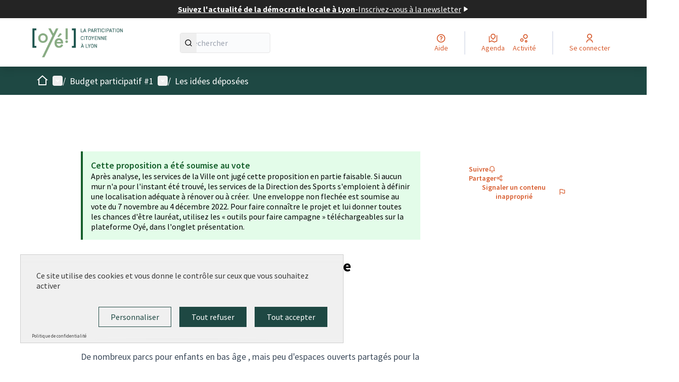

--- FILE ---
content_type: text/html; charset=utf-8
request_url: https://oye.participer.lyon.fr/processes/bp2022/f/1/proposals/342
body_size: 18476
content:

<!DOCTYPE html>
<html lang="fr" dir="ltr" class="no-js">
  <head>
    <title>Skate parc/ mur escalade  dans chaque arrondissement - Plateforme de participation citoyenne de la Ville de Lyon</title>
    <meta name="csrf-param" content="authenticity_token" />
<meta name="csrf-token" content="0xrXowsI5ga3Rl_uoiK-CxmIHRL8cKFx6qipG7Vr11-f0tuO67emPRU0QZoQmOoqeqwlpNQ8zXf8NigTxAiRBg" />

<meta name="viewport" content="width=device-width, initial-scale=1.0">
  <link rel="alternate" href="/processes/bp2022/f/1/proposals/342?component_id=1&amp;locale=fr&amp;participatory_process_slug=bp2022" hreflang="fr">

<meta name="twitter:card" content="summary_large_image">
<meta name="twitter:site" content="@villedelyon">
<meta name="twitter:title" content="Skate parc/ mur escalade  dans chaque arrondissement - Plateforme de participation citoyenne de la Ville de Lyon">
<meta name="twitter:description" content="De nombreux parcs pour enfants en bas âge , mais peu d'espaces ouverts partagés pour la pratique du skate ou initiation escalade. 
Sur le 4 eme ardt , place des tapis , lieu important pour les croix roussiens mais dégradé par la pratique du skate. Même si c'est agréable de les voir évoluer , dommage qu'un vrai lieu ne leur soit pas dédié , avec la culture qui entoure cette pratique. Adultes ou plus jeunes serions ravis d'avoir ce lieu.">
<meta name="twitter:image" content="">

<meta property="og:url" content="https://oye.participer.lyon.fr/processes/bp2022/f/1/proposals/342">
<meta property="og:type" content="article">
<meta property="og:title" content="Skate parc/ mur escalade  dans chaque arrondissement - Plateforme de participation citoyenne de la Ville de Lyon">
<meta property="og:description" content="De nombreux parcs pour enfants en bas âge , mais peu d'espaces ouverts partagés pour la pratique du skate ou initiation escalade. 
Sur le 4 eme ardt , place des tapis , lieu important pour les croix roussiens mais dégradé par la pratique du skate. Même si c'est agréable de les voir évoluer , dommage qu'un vrai lieu ne leur soit pas dédié , avec la culture qui entoure cette pratique. Adultes ou plus jeunes serions ravis d'avoir ce lieu.">
<meta property="og:image" content="">

  <meta name="theme-color" content='#1e4843'>

<link rel="icon" href="https://decidim.storage.opensourcepolitics.eu/participer-lyon-fr-oye--de/pggw4yqidbbo83pufsup2t8e3bg1?response-content-disposition=inline%3B%20filename%3D%22Oye_Logo.ico%22%3B%20filename%2A%3DUTF-8%27%27Oye_Logo.ico&amp;response-content-type=image%2Fvnd.microsoft.icon&amp;X-Amz-Algorithm=AWS4-HMAC-SHA256&amp;X-Amz-Credential=7e9f7bd7-db6e-49f8-8391-40a1b73becc7%2F20260114%2Fnot_applicable%2Fs3%2Faws4_request&amp;X-Amz-Date=20260114T201642Z&amp;X-Amz-Expires=604800&amp;X-Amz-SignedHeaders=host&amp;X-Amz-Signature=b113232d74d43ac4b77eb6ba446646a52e35b0d4e723c94c6348592be88bda56" sizes="any" />
<link rel="icon" type="image/x-icon" href="https://decidim.storage.opensourcepolitics.eu/participer-lyon-fr-oye--de/debn7i0ixbp5i6kc33sph04mtkno?response-content-disposition=inline%3B%20filename%3D%22Oye_Logo.png%22%3B%20filename%2A%3DUTF-8%27%27Oye_Logo.png&amp;response-content-type=image%2Fpng&amp;X-Amz-Algorithm=AWS4-HMAC-SHA256&amp;X-Amz-Credential=7e9f7bd7-db6e-49f8-8391-40a1b73becc7%2F20260114%2Fnot_applicable%2Fs3%2Faws4_request&amp;X-Amz-Date=20260114T201642Z&amp;X-Amz-Expires=604800&amp;X-Amz-SignedHeaders=host&amp;X-Amz-Signature=ff481d00ed8e338a1c0c620454a3cff5d305295c9684b7318cfca66d99d2bf9b" sizes="512x512" /><link rel="icon" type="image/x-icon" href="https://decidim.storage.opensourcepolitics.eu/participer-lyon-fr-oye--de/wifns7ea8dc4uml4n3h3tui67wwe?response-content-disposition=inline%3B%20filename%3D%22Oye_Logo.png%22%3B%20filename%2A%3DUTF-8%27%27Oye_Logo.png&amp;response-content-type=image%2Fpng&amp;X-Amz-Algorithm=AWS4-HMAC-SHA256&amp;X-Amz-Credential=7e9f7bd7-db6e-49f8-8391-40a1b73becc7%2F20260114%2Fnot_applicable%2Fs3%2Faws4_request&amp;X-Amz-Date=20260114T201642Z&amp;X-Amz-Expires=604800&amp;X-Amz-SignedHeaders=host&amp;X-Amz-Signature=d5a5ae31f497587abde0f388a46edbe7c7d03ff6c2f1a2963b24da2d56d659dd" sizes="192x192" /><link rel="icon" type="image/x-icon" href="https://decidim.storage.opensourcepolitics.eu/participer-lyon-fr-oye--de/klv1m4715v6zg1efpwpfo7rlpmub?response-content-disposition=inline%3B%20filename%3D%22Oye_Logo.png%22%3B%20filename%2A%3DUTF-8%27%27Oye_Logo.png&amp;response-content-type=image%2Fpng&amp;X-Amz-Algorithm=AWS4-HMAC-SHA256&amp;X-Amz-Credential=7e9f7bd7-db6e-49f8-8391-40a1b73becc7%2F20260114%2Fnot_applicable%2Fs3%2Faws4_request&amp;X-Amz-Date=20260114T201642Z&amp;X-Amz-Expires=604800&amp;X-Amz-SignedHeaders=host&amp;X-Amz-Signature=bd2ee8946701b741bb55bd9e45cd84d898930d498593fd7495a0fa6c135207b4" sizes="180x180" /><link rel="icon" type="image/x-icon" href="https://decidim.storage.opensourcepolitics.eu/participer-lyon-fr-oye--de/tbe03ks7qy937cuh4dvifw2enygz?response-content-disposition=inline%3B%20filename%3D%22Oye_Logo.png%22%3B%20filename%2A%3DUTF-8%27%27Oye_Logo.png&amp;response-content-type=image%2Fpng&amp;X-Amz-Algorithm=AWS4-HMAC-SHA256&amp;X-Amz-Credential=7e9f7bd7-db6e-49f8-8391-40a1b73becc7%2F20260114%2Fnot_applicable%2Fs3%2Faws4_request&amp;X-Amz-Date=20260114T201642Z&amp;X-Amz-Expires=604800&amp;X-Amz-SignedHeaders=host&amp;X-Amz-Signature=a7112134063c0b083e1fc98a9491b2a6e776a1877c5b824521bf9bca1d5353e4" sizes="32x32" />
<link rel="apple-touch-icon" type="image/png" href="https://decidim.storage.opensourcepolitics.eu/participer-lyon-fr-oye--de/klv1m4715v6zg1efpwpfo7rlpmub?response-content-disposition=inline%3B%20filename%3D%22Oye_Logo.png%22%3B%20filename%2A%3DUTF-8%27%27Oye_Logo.png&amp;response-content-type=image%2Fpng&amp;X-Amz-Algorithm=AWS4-HMAC-SHA256&amp;X-Amz-Credential=7e9f7bd7-db6e-49f8-8391-40a1b73becc7%2F20260114%2Fnot_applicable%2Fs3%2Faws4_request&amp;X-Amz-Date=20260114T201642Z&amp;X-Amz-Expires=604800&amp;X-Amz-SignedHeaders=host&amp;X-Amz-Signature=bd2ee8946701b741bb55bd9e45cd84d898930d498593fd7495a0fa6c135207b4" />
<link rel="manifest" href="/manifest.webmanifest">





<link rel="stylesheet" href="/decidim-packs/css/decidim_core-cfccf715.css" media="all" />
<link rel="stylesheet" href="/decidim-packs/css/decidim_proposals-1e23337c.css" media="all" />
<link rel="stylesheet" href="/decidim-packs/css/decidim_comments-c2beb4eb.css" media="all" />
<link rel="stylesheet" href="/decidim-packs/css/decidim_overrides-29bc4646.css" media="all" />
<link rel="stylesheet" href="/decidim-packs/css/decidim_decidim_awesome-97cf7889.css" media="all" />



<style media="all">
:root{
  --primary: #1e4843;--primary-rgb: 30 72 67;--tertiary: #3a6d67;--tertiary-rgb: 58 109 103;--secondary: #d75b2d;--secondary-rgb: 215 91 45;
}
</style>



<!-- MATOMO  -->
<script type="text/javascript">
  var _paq = _paq || [];
  _paq.push(['trackPageView']);
  _paq.push(['enableLinkTracking']);
  (function() {
    var u="https://argus.osp.cat/";
    _paq.push(['setTrackerUrl', u+'matomo.php']);
    _paq.push(['setSiteId', 108]);
    var d=document, g=d.createElement('script'), s=d.getElementsByTagName('script')[0];
    g.type='text/javascript'; g.async=true; g.defer=true; g.src='https://argus.osp.cat/matomo.js'; s.parentNode.insertBefore(g,s);
  })();
</script>

<!-- Template Main  -->
<!-- ADOBE FONTS --->
<link rel="stylesheet" href="https://use.typekit.net/idc0mnc.css">
<!-- Tarte au citron -->
<link rel="stylesheet" href="https://templates.opensourcepolitics.net/templates/tarteaucitron.css">
<script src="https://templates.opensourcepolitics.net/templates/disable_decidim_cookies.js"></script>
<script src="https://tarteaucitron.io/load.js?domain=lyon.osp.cat&uuid=591090037b3bd26934cd5b622f39084ab72e9b05"></script>

<script>
// Rendre les tags des catégories et des secteurs non-cliquables
document.addEventListener('DOMContentLoaded', () => {
    function disableTags() {
        $('.tags.tags--project a').removeAttr('href').css({'pointer-events': 'none', 'cursor': 'default'});
    }
    disableTags();
    new MutationObserver(() => setTimeout(disableTags, 50)).observe(document.body, {childList: true, subtree: true});
});
</script>

<!-- custom text for the omniauth button -->
<script>
window.addEventListener("DOMContentLoaded", (event) => {
    let currentURL = window.location.href;
    if (currentURL === "https://oye.participer.lyon.fr/users/sign_in" || currentURL === "https://oye.participer.lyon.fr/users/sign_up") {
        let loginOmniauth = document.querySelector(".login__omniauth");
        let a = loginOmniauth.querySelector("a.login__omniauth-button");
        let span = a.querySelector("span");

        span.innerHTML = "Se connecter avec GrandLyon Connect";
    }
});
</script>



<style media="all">
  p, ol, ul, .columns .section div {font-size: 18px}
.topbar__user__login.js-append > .sign-up-link{display:none}
label[for="filters_82fb3e05-81e4-45be-b54e-16bd22bc3639_filter_state_rejected"] {display: none;}
/* Cacher le filtre catégories sur l'index des processes */
form[action='/processes'] div#dropdown-menu-filters > :nth-child(5) {
  display: none;
}
#participatory_process_1 .creation_date_status {
    display: none}
#participatory_process_5 .creation_date_status {
    display: none}
#participatory_process_8 .creation_date_status {
    display: none}
.creation_date_status {display: none}
/* Changer la couleur du bouton Publik*/
.login__omniauth-button {
  background-color: var(--primary) !important;
  color: white !important;
}
/* Cacher les filtres auteurs sur index des proposals */
div#dropdown-menu-filters > :nth-child(7) {
  display: none;
}
/* Cacher la localisation portée générale */
div#panel-dropdown-menu-scope > :nth-child(3){
  display: none;
}
/* Permet de masquer l'assemblée À votre écoute*/
#assembly_14 {
    display: none
}
</style>



  </head>

  <body class="text-black text-md form-defaults">
    <!--noindex--><!--googleoff: all-->
    <a class="layout-container__skip" href="#content">Passer au contenu principal</a>
    <div id="dc-dialog-wrapper" class="cookies__container" data-nosnippet role="region" hidden>
  <div class="cookies">
    <div class="cookies__left">
      <div>
        <div class="h5">
          Informations sur les cookies utilisés sur le site web
        </div>
        <p>
          Nous utilisons des cookies sur notre site Web pour améliorer la performance et les contenus du site. Les cookies nous permettent de fournir une expérience utilisateur et un contenu plus personnalisés à partir de nos canaux de médias sociaux.
        </p>
      </div>
    </div>
    <div class="cookies__right">
      <button id="dc-dialog-accept" class="button button__sm button__secondary">
        Tout accepter
      </button>
      <button id="dc-dialog-reject" class="button button__sm button__transparent-secondary">
        Accepter seulement les cookies essentiels
      </button>
      <button id="dc-dialog-settings" class="button button__sm button__transparent-secondary" data-dialog-open="dc-modal">
        Paramètres
      </button>
    </div>
  </div>
</div>


<div id="dc-modal" data-dialog="dc-modal"><div id="dc-modal-content"><button type="button" data-dialog-close="dc-modal" data-dialog-closable="" aria-label="Fermer la fenêtre de dialogue">&times</button>
  <div data-dialog-container>
    <h2 id="dialog-title-dc-modal" tabindex="-1" data-dialog-title>Paramètres des cookies</h2>
    <div>
      <p id="dialog-desc-dc-modal">
        Nous utilisons des cookies pour assurer les fonctionnalités de base du site Web et pour améliorer votre expérience en ligne. Vous pouvez configurer et accepter l'utilisation des cookies et modifier vos options de consentement à tout moment.
      </p>
      <div class="mt-8" data-component="accordion" data-multiselectable="false">
        
          <div class="cookies__category" data-id="essential">
  <div class="cookies__category-trigger">
    <label for="dc-essential" class="cookies__category-toggle">
      <input
        checked="checked"
        id="dc-essential"
        type="checkbox"
        name="essential"
        disabled>
      <span class="sr-only">Activer/désactiver Essentiels</span>
      <span class="cookies__category-toggle-content"></span>
      <svg width="1em" height="1em" role="img" aria-hidden="true" class="cookies__category-toggle-icon"><use href="/decidim-packs/media/images/remixicon.symbol-e643e553623ffcd49f94.svg#ri-check-line"></use></svg>
      <svg width="1em" height="1em" role="img" aria-hidden="true" class="cookies__category-toggle-icon"><use href="/decidim-packs/media/images/remixicon.symbol-e643e553623ffcd49f94.svg#ri-close-line"></use></svg>
    </label>

    <div id="accordion-trigger-essential" data-controls="accordion-panel-essential" aria-labelledby="accordion-title-essential">
      <h3 id="accordion-title-essential" class="cookies__category-trigger-title">
        Essentiels
      </h3>

      <span>
        <svg width="1em" height="1em" role="img" aria-hidden="true" class="cookies__category-trigger-arrow"><use href="/decidim-packs/media/images/remixicon.symbol-e643e553623ffcd49f94.svg#ri-arrow-down-s-line"></use></svg>
        <svg width="1em" height="1em" role="img" aria-hidden="true" class="cookies__category-trigger-arrow"><use href="/decidim-packs/media/images/remixicon.symbol-e643e553623ffcd49f94.svg#ri-arrow-up-s-line"></use></svg>
      </span>
    </div>

  </div>

  <div id="accordion-panel-essential" class="cookies__category-panel" aria-hidden="true">
    <p>Ces cookies permettent le fonctionnement essentiel du site Web et aident à sécuriser ses utilisateurs. Ils sont automatiquement enregistrés dans le navigateur et ne peuvent pas être désactivés.</p>

    
    <div>
      <div class="cookies__category-panel__tr">
        <div class="cookies__category-panel__th">
          Type
        </div>
        <div class="cookies__category-panel__th">
          Nom
        </div>
        <div class="cookies__category-panel__th">
          Service
        </div>
        <div class="cookies__category-panel__th">
          Description
        </div>
      </div>

      
        <div class="cookies__category-panel__tr">
          <div class="cookies__category-panel__td">
            Cookie
          </div>
          <div class="cookies__category-panel__td">
            _session_id
          </div>
          <div class="cookies__category-panel__td">
            Ce site web
          </div>
          <div class="cookies__category-panel__td">
            Permet aux sites Web de se souvenir de l'utilisateur au sein d'un même site lorsqu'il navigue d'une page à l'autre.
          </div>
        </div>
      
        <div class="cookies__category-panel__tr">
          <div class="cookies__category-panel__td">
            Cookie
          </div>
          <div class="cookies__category-panel__td">
            decidim-consent
          </div>
          <div class="cookies__category-panel__td">
            Ce site web
          </div>
          <div class="cookies__category-panel__td">
            Stocke des informations sur les cookies autorisés par l'utilisateur sur ce site web.
          </div>
        </div>
      
        <div class="cookies__category-panel__tr">
          <div class="cookies__category-panel__td">
            Sauvegarde Locale
          </div>
          <div class="cookies__category-panel__td">
            pwaInstallPromptSeen
          </div>
          <div class="cookies__category-panel__td">
            Ce site web
          </div>
          <div class="cookies__category-panel__td">
            Stocke l'état si la notification d'installation de l'application web progressive (PWA) a déjà été vue par l'utilisateur.
          </div>
        </div>
      
    </div>
    
  </div>
</div>

        
          <div class="cookies__category" data-id="preferences">
  <div class="cookies__category-trigger">
    <label for="dc-preferences" class="cookies__category-toggle">
      <input
        
        id="dc-preferences"
        type="checkbox"
        name="preferences"
        >
      <span class="sr-only">Activer/désactiver Préférences</span>
      <span class="cookies__category-toggle-content"></span>
      <svg width="1em" height="1em" role="img" aria-hidden="true" class="cookies__category-toggle-icon"><use href="/decidim-packs/media/images/remixicon.symbol-e643e553623ffcd49f94.svg#ri-check-line"></use></svg>
      <svg width="1em" height="1em" role="img" aria-hidden="true" class="cookies__category-toggle-icon"><use href="/decidim-packs/media/images/remixicon.symbol-e643e553623ffcd49f94.svg#ri-close-line"></use></svg>
    </label>

    <div id="accordion-trigger-preferences" data-controls="accordion-panel-preferences" aria-labelledby="accordion-title-preferences">
      <h3 id="accordion-title-preferences" class="cookies__category-trigger-title">
        Préférences
      </h3>

      <span>
        <svg width="1em" height="1em" role="img" aria-hidden="true" class="cookies__category-trigger-arrow"><use href="/decidim-packs/media/images/remixicon.symbol-e643e553623ffcd49f94.svg#ri-arrow-down-s-line"></use></svg>
        <svg width="1em" height="1em" role="img" aria-hidden="true" class="cookies__category-trigger-arrow"><use href="/decidim-packs/media/images/remixicon.symbol-e643e553623ffcd49f94.svg#ri-arrow-up-s-line"></use></svg>
      </span>
    </div>

  </div>

  <div id="accordion-panel-preferences" class="cookies__category-panel" aria-hidden="true">
    <p>Ces cookies permettent au site Web de se souvenir des choix que vous avez faits par le passé sur ce site pour offrir une expérience plus personnalisée aux utilisateurs du site.</p>

    
  </div>
</div>

        
          <div class="cookies__category" data-id="analytics">
  <div class="cookies__category-trigger">
    <label for="dc-analytics" class="cookies__category-toggle">
      <input
        
        id="dc-analytics"
        type="checkbox"
        name="analytics"
        >
      <span class="sr-only">Activer/désactiver Analyses et statistiques</span>
      <span class="cookies__category-toggle-content"></span>
      <svg width="1em" height="1em" role="img" aria-hidden="true" class="cookies__category-toggle-icon"><use href="/decidim-packs/media/images/remixicon.symbol-e643e553623ffcd49f94.svg#ri-check-line"></use></svg>
      <svg width="1em" height="1em" role="img" aria-hidden="true" class="cookies__category-toggle-icon"><use href="/decidim-packs/media/images/remixicon.symbol-e643e553623ffcd49f94.svg#ri-close-line"></use></svg>
    </label>

    <div id="accordion-trigger-analytics" data-controls="accordion-panel-analytics" aria-labelledby="accordion-title-analytics">
      <h3 id="accordion-title-analytics" class="cookies__category-trigger-title">
        Analyses et statistiques
      </h3>

      <span>
        <svg width="1em" height="1em" role="img" aria-hidden="true" class="cookies__category-trigger-arrow"><use href="/decidim-packs/media/images/remixicon.symbol-e643e553623ffcd49f94.svg#ri-arrow-down-s-line"></use></svg>
        <svg width="1em" height="1em" role="img" aria-hidden="true" class="cookies__category-trigger-arrow"><use href="/decidim-packs/media/images/remixicon.symbol-e643e553623ffcd49f94.svg#ri-arrow-up-s-line"></use></svg>
      </span>
    </div>

  </div>

  <div id="accordion-panel-analytics" class="cookies__category-panel" aria-hidden="true">
    <p>Ces cookies sont utilisés pour mesurer et analyser le public du site afin de l'améliorer.</p>

    
  </div>
</div>

        
          <div class="cookies__category" data-id="marketing">
  <div class="cookies__category-trigger">
    <label for="dc-marketing" class="cookies__category-toggle">
      <input
        
        id="dc-marketing"
        type="checkbox"
        name="marketing"
        >
      <span class="sr-only">Activer/désactiver Marketing</span>
      <span class="cookies__category-toggle-content"></span>
      <svg width="1em" height="1em" role="img" aria-hidden="true" class="cookies__category-toggle-icon"><use href="/decidim-packs/media/images/remixicon.symbol-e643e553623ffcd49f94.svg#ri-check-line"></use></svg>
      <svg width="1em" height="1em" role="img" aria-hidden="true" class="cookies__category-toggle-icon"><use href="/decidim-packs/media/images/remixicon.symbol-e643e553623ffcd49f94.svg#ri-close-line"></use></svg>
    </label>

    <div id="accordion-trigger-marketing" data-controls="accordion-panel-marketing" aria-labelledby="accordion-title-marketing">
      <h3 id="accordion-title-marketing" class="cookies__category-trigger-title">
        Marketing
      </h3>

      <span>
        <svg width="1em" height="1em" role="img" aria-hidden="true" class="cookies__category-trigger-arrow"><use href="/decidim-packs/media/images/remixicon.symbol-e643e553623ffcd49f94.svg#ri-arrow-down-s-line"></use></svg>
        <svg width="1em" height="1em" role="img" aria-hidden="true" class="cookies__category-trigger-arrow"><use href="/decidim-packs/media/images/remixicon.symbol-e643e553623ffcd49f94.svg#ri-arrow-up-s-line"></use></svg>
      </span>
    </div>

  </div>

  <div id="accordion-panel-marketing" class="cookies__category-panel" aria-hidden="true">
    <p>Ces cookies recueillent des informations sur la façon dont vous utilisez le site Web et peuvent être utilisés pour vous offrir un marketing plus personnalisé sur les différents sites Web que vous utilisez.</p>

    
  </div>
</div>

        
      </div>
    </div>
  </div>

  <div data-dialog-actions>
    <button id="dc-modal-accept" class="button button__sm md:button__lg button__transparent-secondary" data-dialog-close="dc-modal">
      Tout accepter
    </button>
    <button id="dc-modal-reject" class="button button__sm md:button__lg button__transparent-secondary" data-dialog-close="dc-modal">
      Accepter seulement les cookies essentiels
    </button>
    <button id="dc-modal-save" class="button button__sm md:button__lg button__secondary" data-dialog-close="dc-modal">
      <span>Enregistrer les paramètres</span>
      <svg width="1em" height="1em" role="img" aria-hidden="true"><use href="/decidim-packs/media/images/remixicon.symbol-e643e553623ffcd49f94.svg#ri-save-line"></use></svg>
    </button>
  </div>
</div></div>


    <!--googleon: all--><!--/noindex-->

    
<div class="layout-container">
  <header >
    <div id="sticky-header-container" data-sticky-header>
      
        <a class="omnipresent-banner" href="https://www.lyon.fr/plus-dinfos/newsletters-ville-de-lyon">
    <span>
      Suivez l&#39;actualité de la démocratie locale à Lyon
    </span>
    -
    <span>
      Inscrivez-vous à la newsletter
    </span>
    <svg width="1em" height="1em" role="img" aria-hidden="true"><use href="/decidim-packs/media/images/remixicon.symbol-e643e553623ffcd49f94.svg#ri-play-fill"></use></svg>
</a>
      <div class="js-offline-message hidden">
  <div class="flash flex-col alert" data-announcement="">
  

  <div class="flash__message">
    Désolé ! Votre réseau est hors ligne. Il s'agit d'une version antérieurement mise en cache de la page que vous visitez, dont le contenu n'est peut-être pas à jour.
  </div>
</div>

</div>
<script>
  document.addEventListener("DOMContentLoaded", () => {
    // show the banner if it is offline AND the offline-fallback is not displaying
    if (!navigator.onLine && !document.querySelector("#offline-fallback-html")) {
      document.querySelector(".js-offline-message").style.display = "block"
    }
  })
</script>

      
      <div id="main-bar" class="main-bar__container">
  <div class="main-bar">
    <div class="main-bar__logo">
      <div class="main-bar__logo-desktop">
          <a href="https://oye.participer.lyon.fr/">
      <img alt="Plateforme de participation citoyenne de la Ville de Lyon (Retour à l&#39;accueil)" src="https://decidim.storage.opensourcepolitics.eu/participer-lyon-fr-oye--de/wdo91pqdefiqo209detkbxb3njqd?response-content-disposition=inline%3B%20filename%3D%22oye_new_logo_short.png%22%3B%20filename%2A%3DUTF-8%27%27oye_new_logo_short.png&amp;response-content-type=image%2Fpng&amp;X-Amz-Algorithm=AWS4-HMAC-SHA256&amp;X-Amz-Credential=7e9f7bd7-db6e-49f8-8391-40a1b73becc7%2F20260114%2Fnot_applicable%2Fs3%2Faws4_request&amp;X-Amz-Date=20260114T201642Z&amp;X-Amz-Expires=604800&amp;X-Amz-SignedHeaders=host&amp;X-Amz-Signature=c05a1c9aabd53d1cf7c7b5df5aed96b13eb65920f09abb5fd5ed9b0e274e14a6" />
</a>
      </div>
      <div class="main-bar__logo-mobile">
          <a aria-label="Aller à la première page" href="https://oye.participer.lyon.fr/">
      <img alt="Plateforme de participation citoyenne de la Ville de Lyon (Retour à l&#39;accueil)" src="https://decidim.storage.opensourcepolitics.eu/participer-lyon-fr-oye--de/wdo91pqdefiqo209detkbxb3njqd?response-content-disposition=inline%3B%20filename%3D%22oye_new_logo_short.png%22%3B%20filename%2A%3DUTF-8%27%27oye_new_logo_short.png&amp;response-content-type=image%2Fpng&amp;X-Amz-Algorithm=AWS4-HMAC-SHA256&amp;X-Amz-Credential=7e9f7bd7-db6e-49f8-8391-40a1b73becc7%2F20260114%2Fnot_applicable%2Fs3%2Faws4_request&amp;X-Amz-Date=20260114T201643Z&amp;X-Amz-Expires=604800&amp;X-Amz-SignedHeaders=host&amp;X-Amz-Signature=df259ae7399b52733d89ff1fa9eb965d50ac3b46d3cf627378a7e65a338e718a" />
</a>
      </div>
    </div>
    <div role="search" class="main-bar__search">
      <form id="form-search_topbar" action="/search" accept-charset="UTF-8" method="get">
  <input type="text" name="term" id="input-search" class="reset-defaults" placeholder="Rechercher" title="Rechercher" aria-label="Rechercher" />
  <button type="submit" aria-label="Rechercher">
    <svg width="1em" height="1em" role="img" aria-hidden="true"><use href="/decidim-packs/media/images/remixicon.symbol-e643e553623ffcd49f94.svg#ri-search-line"></use></svg>
  </button>
</form>
    </div>
    <div role="navigation" class="main-bar__links-desktop">
      <div>
  <a class="main-bar__links-desktop__item" aria-label="Aide" href="/pages">
    <svg width="1em" height="1em" role="img" aria-hidden="true"><use href="/decidim-packs/media/images/remixicon.symbol-e643e553623ffcd49f94.svg#ri-question-line"></use></svg><span>Aide</span>
</a></div>
<div class="main-bar__links-desktop__item-wrapper">
  <div>
      <a class="main-bar__links-desktop__item" aria-label="Agenda" href="/meetings/">
        <svg width="1em" height="1em" role="img" aria-hidden="true"><use href="/decidim-packs/media/images/remixicon.symbol-e643e553623ffcd49f94.svg#ri-road-map-line"></use></svg><span>Agenda</span>
</a>  </div>
  <div>
    <a class="main-bar__links-desktop__item" aria-label="Activité" href="/last_activities">
      <svg width="1em" height="1em" role="img" aria-hidden="true"><use href="/decidim-packs/media/images/remixicon.symbol-e643e553623ffcd49f94.svg#ri-bubble-chart-line"></use></svg><span>Activité</span>
</a>  </div>
</div>

  <div>
    <a class="main-bar__links-desktop__item" aria-label="Se connecter" href="/users/sign_in">
      <svg width="1em" height="1em" role="img" aria-hidden="true"><use href="/decidim-packs/media/images/remixicon.symbol-e643e553623ffcd49f94.svg#ri-user-line"></use></svg><span>Se connecter</span>
</a>  </div>

    </div>
    <div class="main-bar__menu-mobile">
      <button id="main-dropdown-summary-mobile" class="main-bar__links-mobile__trigger p-0"
                                          data-component="dropdown"
                                          data-target="dropdown-menu-main-mobile">
  <svg width="1em" height="1em" role="img" aria-hidden="true"><use href="/decidim-packs/media/images/remixicon.symbol-e643e553623ffcd49f94.svg#ri-menu-line"></use></svg><span class="sr-only">Menu principal</span>
  <svg width="1em" height="1em" role="img" aria-hidden="true"><use href="/decidim-packs/media/images/remixicon.symbol-e643e553623ffcd49f94.svg#ri-close-line"></use></svg>
</button>

<div id="dropdown-menu-main-mobile" class="main-bar__links-mobile__dropdown main-bar__links-mobile__dropdown-before" aria-hidden="true">
  <div id="breadcrumb-main-dropdown-mobile" class="menu-bar__main-dropdown">
  <div class="menu-bar__main-dropdown__top">
    <div class="mb-8">
      <form id="form-search-mobile" class="filter-search" action="/search" accept-charset="UTF-8" method="get">
        <input type="text" name="term" id="input-search-mobile" class="reset-defaults" placeholder="Rechercher" title="Rechercher" aria-label="Rechercher" tabindex="0" />
        <button type="submit" aria-label="Rechercher">
            <svg width="1em" height="1em" role="img" aria-hidden="true"><use href="/decidim-packs/media/images/remixicon.symbol-e643e553623ffcd49f94.svg#ri-search-line"></use></svg>
        </button>
</form>
    </div>
    <ul class="menu-bar__main-dropdown__top-menu"><li><a href="/"><span>Accueil</span> <svg width="1em" height="1em" role="img" aria-hidden="true"><use href="/decidim-packs/media/images/remixicon.symbol-e643e553623ffcd49f94.svg#ri-arrow-right-line"></use></svg></a></li><li><a href="/processes_groups/37"><span>Budget participatif</span> <svg width="1em" height="1em" role="img" aria-hidden="true"><use href="/decidim-packs/media/images/remixicon.symbol-e643e553623ffcd49f94.svg#ri-arrow-right-line"></use></svg></a></li><li class="active"><a href="/processes"><span>Concertations</span> <svg width="1em" height="1em" role="img" aria-hidden="true"><use href="/decidim-packs/media/images/remixicon.symbol-e643e553623ffcd49f94.svg#ri-arrow-right-line"></use></svg></a></li><li><a href="/assemblies"><span>Assemblées</span> <svg width="1em" height="1em" role="img" aria-hidden="true"><use href="/decidim-packs/media/images/remixicon.symbol-e643e553623ffcd49f94.svg#ri-arrow-right-line"></use></svg></a></li><li><a href="/assemblies/ave"><span>Enquêtes services publics</span> <svg width="1em" height="1em" role="img" aria-hidden="true"><use href="/decidim-packs/media/images/remixicon.symbol-e643e553623ffcd49f94.svg#ri-arrow-right-line"></use></svg></a></li><li><a href="/pages"><span>Aide</span> <svg width="1em" height="1em" role="img" aria-hidden="true"><use href="/decidim-packs/media/images/remixicon.symbol-e643e553623ffcd49f94.svg#ri-arrow-right-line"></use></svg></a></li></ul>
    
  </div>
  <div class="menu-bar__main-dropdown__bottom">
    <div class="menu-bar__main-dropdown__bottom-left">
      

    </div>
    <div class="menu-bar__main-dropdown__bottom-right">
      <div class="bg-background rounded p-4 space-y-3 text-sm [&_[data-activity]]:gap-4">
  <div class="activity__container">
  
    <div class="activity" data-activity>
  <p class="activity__time">
    il y a 26 jours
  </p>
  <div class="activity__content">
    <div>
      
        <p>
          <svg width="1em" height="1em" role="img" aria-hidden="true"><use href="/decidim-packs/media/images/remixicon.symbol-e643e553623ffcd49f94.svg#ri-pen-nib-line"></use></svg>
          Nouvel article :
        </p>
      
      <a href="/assemblies/conseildequartier/f/208/posts/333">
        Dialogues dessinés des Conseils de quartier #5 - Thème : Etat des lieux
      </a>
    </div>
    
      <span>
        <a href="/assemblies/conseildequartier">Conseils de quartier</a>
      </span>
    
  </div>
  
    <div class="activity__author">
      <p class="author" data-author="true" data-remote-tooltip="true" data-tooltip-url="/profiles/ville_de_lyon/tooltip">
  <span class="author__container">
    
      <span class="author__avatar-container">
  
    <a href="/profiles/ville_de_lyon">
      <img alt="Avatar: Ville de Lyon" class="author__avatar" src="https://decidim.storage.opensourcepolitics.eu/participer-lyon-fr-oye--de/ml0seyxmvcn9lxzq2jjja6dfwjhq?response-content-disposition=inline%3B%20filename%3D%22Visuel_profil_identite_Ville_de_Lyon-1.png%22%3B%20filename%2A%3DUTF-8%27%27Visuel_profil_identit%25C3%25A9_Ville_de_Lyon-1.png&amp;response-content-type=image%2Fpng&amp;X-Amz-Algorithm=AWS4-HMAC-SHA256&amp;X-Amz-Credential=7e9f7bd7-db6e-49f8-8391-40a1b73becc7%2F20260114%2Fnot_applicable%2Fs3%2Faws4_request&amp;X-Amz-Date=20260114T153030Z&amp;X-Amz-Expires=604800&amp;X-Amz-SignedHeaders=host&amp;X-Amz-Signature=274082fe8d60f5f0ac9b60549408abc595c81d551075ef7af267e6c1519af5b9" />

    </a>
  
</span>

    
  </span>

  
</p>

    </div>
  
</div>

  
    <div class="activity" data-activity>
  <p class="activity__time">
    il y a environ 1 mois
  </p>
  <div class="activity__content">
    <div>
      
        <p>
          <svg width="1em" height="1em" role="img" aria-hidden="true"><use href="/decidim-packs/media/images/remixicon.symbol-e643e553623ffcd49f94.svg#ri-chat-1-line"></use></svg>
          Nouveau commentaire :
        </p>
      
      <a href="/processes/fabriquealyon3/f/423/proposals/4350?commentId=4085#comment_4085">
        Les meilleures galettes de la galaxie. 
      </a>
    </div>
    
      <span>
        <a href="/processes/fabriquealyon3/f/423/proposals/4350?commentId=4085#comment_4085">Sève - La Galette des Rois</a>
      </span>
    
  </div>
  
    <div class="activity__author">
      <p class="author" data-author="true" data-remote-tooltip="true" data-tooltip-url="/profiles/jacqueline_pesenti/tooltip">
  <span class="author__container">
    
      <span class="author__avatar-container">
  
    <a href="/profiles/jacqueline_pesenti">
      <img alt="Avatar: Jacqueline Pesenti" class="author__avatar" src="https://oye.participer.lyon.fr/decidim-packs/media/images/default-avatar-0a4d6d53a83dd7692aee.svg" />

    </a>
  
</span>

    
  </span>

  
</p>

    </div>
  
</div>

  
    <div class="activity" data-activity>
  <p class="activity__time">
    il y a environ 2 mois
  </p>
  <div class="activity__content">
    <div>
      
        <p>
          <svg width="1em" height="1em" role="img" aria-hidden="true"><use href="/decidim-packs/media/images/remixicon.symbol-e643e553623ffcd49f94.svg#ri-pen-nib-line"></use></svg>
          Nouvel article :
        </p>
      
      <a href="/assemblies/conseildequartier/f/424/posts/330">
        Nuit Croix-Roussienne à Truffaut #APICQ2025
      </a>
    </div>
    
      <span>
        <a href="/assemblies/conseildequartier">Conseils de quartier</a>
      </span>
    
  </div>
  
    <div class="activity__author">
      <p class="author" data-author="true" data-remote-tooltip="true" data-tooltip-url="/profiles/ville_de_lyon/tooltip">
  <span class="author__container">
    
      <span class="author__avatar-container">
  
    <a href="/profiles/ville_de_lyon">
      <img alt="Avatar: Ville de Lyon" class="author__avatar" src="https://decidim.storage.opensourcepolitics.eu/participer-lyon-fr-oye--de/ml0seyxmvcn9lxzq2jjja6dfwjhq?response-content-disposition=inline%3B%20filename%3D%22Visuel_profil_identite_Ville_de_Lyon-1.png%22%3B%20filename%2A%3DUTF-8%27%27Visuel_profil_identit%25C3%25A9_Ville_de_Lyon-1.png&amp;response-content-type=image%2Fpng&amp;X-Amz-Algorithm=AWS4-HMAC-SHA256&amp;X-Amz-Credential=7e9f7bd7-db6e-49f8-8391-40a1b73becc7%2F20260114%2Fnot_applicable%2Fs3%2Faws4_request&amp;X-Amz-Date=20260114T153030Z&amp;X-Amz-Expires=604800&amp;X-Amz-SignedHeaders=host&amp;X-Amz-Signature=274082fe8d60f5f0ac9b60549408abc595c81d551075ef7af267e6c1519af5b9" />

    </a>
  
</span>

    
  </span>

  
</p>

    </div>
  
</div>

  
    <div class="activity" data-activity>
  <p class="activity__time">
    il y a environ 2 mois
  </p>
  <div class="activity__content">
    <div>
      
        <p>
          <svg width="1em" height="1em" role="img" aria-hidden="true"><use href="/decidim-packs/media/images/remixicon.symbol-e643e553623ffcd49f94.svg#ri-map-pin-line"></use></svg>
          Nouvelle rencontre :
        </p>
      
      <a href="/assemblies/conseildequartier/f/207/meetings/735">
        Qualité de l&#39;air : de quoi parle-t-on ?
      </a>
    </div>
    
      <span>
        <a href="/assemblies/conseildequartier">Conseils de quartier</a>
      </span>
    
  </div>
  
    <div class="activity__author">
      
    </div>
  
</div>

  
</div>

</div>
<a class="mt-2.5 button button__text-secondary" href="/processes/bp2022/f/64/last_activities">
  <span>Dernière Activité</span><svg width="1em" height="1em" role="img" aria-hidden="true"><use href="/decidim-packs/media/images/remixicon.symbol-e643e553623ffcd49f94.svg#ri-arrow-right-line"></use></svg>
</a>

    </div>
  </div>
</div>

</div>

  <a class="main-bar__links-mobile__login" href="/users/sign_in">
    <svg width="1em" height="1em" role="img" aria-hidden="true"><use href="/decidim-packs/media/images/remixicon.symbol-e643e553623ffcd49f94.svg#ri-user-line"></use></svg><span>Se connecter</span>
</a>

    </div>
    
  </div>
</div>

    </div>
    <div id="menu-bar-container">
      <div id="menu-bar" class="menu-bar__container">
  <div class="menu-bar">

    <div class="menu-bar__breadcrumb-desktop">
      <div class="menu-bar__breadcrumb-desktop__dropdown-wrapper" onmouseenter="document.getElementById('main-dropdown-menu').classList.remove('no-animation')">
  <a class="menu-bar__breadcrumb-desktop__dropdown-trigger" onmouseenter="document.getElementById(&#39;main-dropdown-summary&#39;).click()" href="https://oye.participer.lyon.fr/">
    <svg width="1em" height="1em" role="img" aria-hidden="true" class="pointer-events-none"><use href="/decidim-packs/media/images/remixicon.symbol-e643e553623ffcd49f94.svg#ri-home-2-line"></use></svg><span class="sr-only">Accueil</span>
</a>  <button id="main-dropdown-summary" class="menu-bar__breadcrumb-desktop__dropdown-trigger" data-component="dropdown" data-hover="true" data-target="main-dropdown-menu">
    <svg width="1em" height="1em" role="img" aria-hidden="true"><use href="/decidim-packs/media/images/remixicon.symbol-e643e553623ffcd49f94.svg#ri-arrow-drop-down-line"></use></svg><span class="sr-only">Menu principal</span>
  </button>
</div>

<div id="main-dropdown-menu" class="menu-bar__breadcrumb-desktop__dropdown-content no-animation" aria-hidden="true">
  <div id="breadcrumb-main-dropdown-desktop" class="menu-bar__main-dropdown">
  <div class="menu-bar__main-dropdown__left">
    <div class="menu-bar__main-dropdown__left-top">
      <h3 class="menu-bar__main-dropdown__title">Bienvenue sur la Plateforme de participation citoyenne de la Ville de Lyon.</h3>
<p class="menu-bar__main-dropdown__subtitle">Construisons une société plus ouverte, transparente et collaborative.<br /> Rejoignez le mouvement, participez et décidez, ensemble.</p>

    </div>
    

    <div class="bg-background rounded p-4 space-y-3 text-sm [&_[data-activity]]:gap-4">
  <div class="activity__container">
  
    <div class="activity" data-activity>
  <p class="activity__time">
    il y a 26 jours
  </p>
  <div class="activity__content">
    <div>
      
        <p>
          <svg width="1em" height="1em" role="img" aria-hidden="true"><use href="/decidim-packs/media/images/remixicon.symbol-e643e553623ffcd49f94.svg#ri-pen-nib-line"></use></svg>
          Nouvel article :
        </p>
      
      <a href="/assemblies/conseildequartier/f/208/posts/333">
        Dialogues dessinés des Conseils de quartier #5 - Thème : Etat des lieux
      </a>
    </div>
    
      <span>
        <a href="/assemblies/conseildequartier">Conseils de quartier</a>
      </span>
    
  </div>
  
    <div class="activity__author">
      <p class="author" data-author="true" data-remote-tooltip="true" data-tooltip-url="/profiles/ville_de_lyon/tooltip">
  <span class="author__container">
    
      <span class="author__avatar-container">
  
    <a href="/profiles/ville_de_lyon">
      <img alt="Avatar: Ville de Lyon" class="author__avatar" src="https://decidim.storage.opensourcepolitics.eu/participer-lyon-fr-oye--de/ml0seyxmvcn9lxzq2jjja6dfwjhq?response-content-disposition=inline%3B%20filename%3D%22Visuel_profil_identite_Ville_de_Lyon-1.png%22%3B%20filename%2A%3DUTF-8%27%27Visuel_profil_identit%25C3%25A9_Ville_de_Lyon-1.png&amp;response-content-type=image%2Fpng&amp;X-Amz-Algorithm=AWS4-HMAC-SHA256&amp;X-Amz-Credential=7e9f7bd7-db6e-49f8-8391-40a1b73becc7%2F20260114%2Fnot_applicable%2Fs3%2Faws4_request&amp;X-Amz-Date=20260114T153030Z&amp;X-Amz-Expires=604800&amp;X-Amz-SignedHeaders=host&amp;X-Amz-Signature=274082fe8d60f5f0ac9b60549408abc595c81d551075ef7af267e6c1519af5b9" />

    </a>
  
</span>

    
  </span>

  
</p>

    </div>
  
</div>

  
    <div class="activity" data-activity>
  <p class="activity__time">
    il y a environ 1 mois
  </p>
  <div class="activity__content">
    <div>
      
        <p>
          <svg width="1em" height="1em" role="img" aria-hidden="true"><use href="/decidim-packs/media/images/remixicon.symbol-e643e553623ffcd49f94.svg#ri-chat-1-line"></use></svg>
          Nouveau commentaire :
        </p>
      
      <a href="/processes/fabriquealyon3/f/423/proposals/4350?commentId=4085#comment_4085">
        Les meilleures galettes de la galaxie. 
      </a>
    </div>
    
      <span>
        <a href="/processes/fabriquealyon3/f/423/proposals/4350?commentId=4085#comment_4085">Sève - La Galette des Rois</a>
      </span>
    
  </div>
  
    <div class="activity__author">
      <p class="author" data-author="true" data-remote-tooltip="true" data-tooltip-url="/profiles/jacqueline_pesenti/tooltip">
  <span class="author__container">
    
      <span class="author__avatar-container">
  
    <a href="/profiles/jacqueline_pesenti">
      <img alt="Avatar: Jacqueline Pesenti" class="author__avatar" src="https://oye.participer.lyon.fr/decidim-packs/media/images/default-avatar-0a4d6d53a83dd7692aee.svg" />

    </a>
  
</span>

    
  </span>

  
</p>

    </div>
  
</div>

  
    <div class="activity" data-activity>
  <p class="activity__time">
    il y a environ 2 mois
  </p>
  <div class="activity__content">
    <div>
      
        <p>
          <svg width="1em" height="1em" role="img" aria-hidden="true"><use href="/decidim-packs/media/images/remixicon.symbol-e643e553623ffcd49f94.svg#ri-pen-nib-line"></use></svg>
          Nouvel article :
        </p>
      
      <a href="/assemblies/conseildequartier/f/424/posts/330">
        Nuit Croix-Roussienne à Truffaut #APICQ2025
      </a>
    </div>
    
      <span>
        <a href="/assemblies/conseildequartier">Conseils de quartier</a>
      </span>
    
  </div>
  
    <div class="activity__author">
      <p class="author" data-author="true" data-remote-tooltip="true" data-tooltip-url="/profiles/ville_de_lyon/tooltip">
  <span class="author__container">
    
      <span class="author__avatar-container">
  
    <a href="/profiles/ville_de_lyon">
      <img alt="Avatar: Ville de Lyon" class="author__avatar" src="https://decidim.storage.opensourcepolitics.eu/participer-lyon-fr-oye--de/ml0seyxmvcn9lxzq2jjja6dfwjhq?response-content-disposition=inline%3B%20filename%3D%22Visuel_profil_identite_Ville_de_Lyon-1.png%22%3B%20filename%2A%3DUTF-8%27%27Visuel_profil_identit%25C3%25A9_Ville_de_Lyon-1.png&amp;response-content-type=image%2Fpng&amp;X-Amz-Algorithm=AWS4-HMAC-SHA256&amp;X-Amz-Credential=7e9f7bd7-db6e-49f8-8391-40a1b73becc7%2F20260114%2Fnot_applicable%2Fs3%2Faws4_request&amp;X-Amz-Date=20260114T153030Z&amp;X-Amz-Expires=604800&amp;X-Amz-SignedHeaders=host&amp;X-Amz-Signature=274082fe8d60f5f0ac9b60549408abc595c81d551075ef7af267e6c1519af5b9" />

    </a>
  
</span>

    
  </span>

  
</p>

    </div>
  
</div>

  
    <div class="activity" data-activity>
  <p class="activity__time">
    il y a environ 2 mois
  </p>
  <div class="activity__content">
    <div>
      
        <p>
          <svg width="1em" height="1em" role="img" aria-hidden="true"><use href="/decidim-packs/media/images/remixicon.symbol-e643e553623ffcd49f94.svg#ri-map-pin-line"></use></svg>
          Nouvelle rencontre :
        </p>
      
      <a href="/assemblies/conseildequartier/f/207/meetings/735">
        Qualité de l&#39;air : de quoi parle-t-on ?
      </a>
    </div>
    
      <span>
        <a href="/assemblies/conseildequartier">Conseils de quartier</a>
      </span>
    
  </div>
  
    <div class="activity__author">
      
    </div>
  
</div>

  
</div>

</div>
<a class="mt-2.5 button button__text-secondary" href="/processes/bp2022/f/64/last_activities">
  <span>Dernière Activité</span><svg width="1em" height="1em" role="img" aria-hidden="true"><use href="/decidim-packs/media/images/remixicon.symbol-e643e553623ffcd49f94.svg#ri-arrow-right-line"></use></svg>
</a>

  </div>
  <ul class="menu-bar__dropdown-menu"><li><a href="/"><span>Accueil</span> <svg width="1em" height="1em" role="img" aria-hidden="true"><use href="/decidim-packs/media/images/remixicon.symbol-e643e553623ffcd49f94.svg#ri-arrow-right-line"></use></svg></a></li><li><a href="/processes_groups/37"><span>Budget participatif</span> <svg width="1em" height="1em" role="img" aria-hidden="true"><use href="/decidim-packs/media/images/remixicon.symbol-e643e553623ffcd49f94.svg#ri-arrow-right-line"></use></svg></a></li><li class="active"><a href="/processes"><span>Concertations</span> <svg width="1em" height="1em" role="img" aria-hidden="true"><use href="/decidim-packs/media/images/remixicon.symbol-e643e553623ffcd49f94.svg#ri-arrow-right-line"></use></svg></a></li><li><a href="/assemblies"><span>Assemblées</span> <svg width="1em" height="1em" role="img" aria-hidden="true"><use href="/decidim-packs/media/images/remixicon.symbol-e643e553623ffcd49f94.svg#ri-arrow-right-line"></use></svg></a></li><li><a href="/assemblies/ave"><span>Enquêtes services publics</span> <svg width="1em" height="1em" role="img" aria-hidden="true"><use href="/decidim-packs/media/images/remixicon.symbol-e643e553623ffcd49f94.svg#ri-arrow-right-line"></use></svg></a></li></ul>
</div>

</div>


  <span>/</span>
    <div class="relative">
      <div class="menu-bar__breadcrumb-desktop__dropdown-wrapper" aria-current="page" onmouseenter="document.getElementById('secondary-dropdown-menu-0').classList.remove('no-animation')">
        <a class="menu-bar__breadcrumb-desktop__dropdown-trigger" onmouseenter="document.getElementById(&#39;secondary-dropdown-summary-0&#39;).click()" href="/processes/bp2022">
          Budget participatif #1
</a>        <button id="secondary-dropdown-summary-0"
          class="menu-bar__breadcrumb-desktop__dropdown-trigger"
          data-component="dropdown"
          data-hover="true"
          data-target="secondary-dropdown-menu-0">
          <svg width="1em" height="1em" role="img" aria-hidden="true"><use href="/decidim-packs/media/images/remixicon.symbol-e643e553623ffcd49f94.svg#ri-arrow-drop-down-line"></use></svg>
          <span class="sr-only">Menu utilisateur</span>
        </button>
      </div>

      <div id="secondary-dropdown-menu-0" class="menu-bar__breadcrumb-desktop__dropdown-content-secondary no-animation" aria-hidden="true">
        <div id="breadcrumb-secondary-dropdown-1" class="menu-bar__secondary-dropdown">
  <div class="menu-bar__secondary-dropdown__left">
    <h4 class="menu-bar__secondary-dropdown__title">Budget participatif #1</h4>
<div class="menu-bar__secondary-dropdown__metadata">
  
    <span>
      <svg width="1em" height="1em" role="img" aria-hidden="true" class="text-gray fill-current"><use href="/decidim-packs/media/images/remixicon.symbol-e643e553623ffcd49f94.svg#ri-direction-line"></use></svg>

      <span class="font-semibold">Étape actuelle</span>
      <a class="text-secondary underline" href="/processes/bp2022?display_steps=true">Réalisation des projets lauréats</a>
    </span>
  

  
</div>

    <div class="bg-background rounded p-4 space-y-3 text-sm [&_[data-activity]]:gap-4">
  <div class="activity__container">
  
    <div class="activity" data-activity>
  <p class="activity__time">
    il y a 4 mois
  </p>
  <div class="activity__content">
    <div>
      
        <p>
          <svg width="1em" height="1em" role="img" aria-hidden="true"><use href="/decidim-packs/media/images/remixicon.symbol-e643e553623ffcd49f94.svg#ri-map-pin-line"></use></svg>
          Nouvelle rencontre :
        </p>
      
      <a href="/processes/bp2022/f/5/meetings/666">
        Inauguration du café associatif Le Village
      </a>
    </div>
    
  </div>
  
    <div class="activity__author">
      
    </div>
  
</div>

  
    <div class="activity" data-activity>
  <p class="activity__time">
    il y a 4 mois
  </p>
  <div class="activity__content">
    <div>
      
        <p>
          <svg width="1em" height="1em" role="img" aria-hidden="true"><use href="/decidim-packs/media/images/remixicon.symbol-e643e553623ffcd49f94.svg#ri-map-pin-line"></use></svg>
          Nouvelle rencontre :
        </p>
      
      <a href="/processes/bp2022/f/5/meetings/664">
        Inauguration de la fresque de la MJC Monplaisir
      </a>
    </div>
    
  </div>
  
    <div class="activity__author">
      
    </div>
  
</div>

  
    <div class="activity" data-activity>
  <p class="activity__time">
    il y a 7 mois
  </p>
  <div class="activity__content">
    <div>
      
        <p>
          <svg width="1em" height="1em" role="img" aria-hidden="true"><use href="/decidim-packs/media/images/remixicon.symbol-e643e553623ffcd49f94.svg#ri-map-pin-line"></use></svg>
          Nouvelle rencontre :
        </p>
      
      <a href="/processes/bp2022/f/5/meetings/630">
        Pose 1ère pierre du café associatif Le Village quartier Grand Trou
      </a>
    </div>
    
  </div>
  
    <div class="activity__author">
      
    </div>
  
</div>

  
    <div class="activity" data-activity>
  <p class="activity__time">
    il y a 7 mois
  </p>
  <div class="activity__content">
    <div>
      
        <p>
          <svg width="1em" height="1em" role="img" aria-hidden="true"><use href="/decidim-packs/media/images/remixicon.symbol-e643e553623ffcd49f94.svg#ri-map-pin-line"></use></svg>
          Nouvelle rencontre :
        </p>
      
      <a href="/processes/bp2022/f/5/meetings/629">
        Inauguration de la fresque du cimetière de la Croix-Rousse
      </a>
    </div>
    
  </div>
  
    <div class="activity__author">
      
    </div>
  
</div>

  
</div>

</div>
<a class="mt-2.5 button button__text-secondary" href="/processes/bp2022/f/64/last_activities">
  <span>Dernière Activité</span><svg width="1em" height="1em" role="img" aria-hidden="true"><use href="/decidim-packs/media/images/remixicon.symbol-e643e553623ffcd49f94.svg#ri-arrow-right-line"></use></svg>
</a>

  </div>
  <nav role="navigation" aria-label="Menu secondaire">
    <ul class="menu-bar__secondary-dropdown__menu">
      
  
    <li>
      <a href="/processes/bp2022/f/64/proposals">
        <span>Où en sont les projets</span><svg width="1em" height="1em" role="img" aria-hidden="true"><use href="/decidim-packs/media/images/remixicon.symbol-e643e553623ffcd49f94.svg#ri-arrow-right-line"></use></svg>
      </a>
    </li>
  
    <li>
      <a href="/processes/bp2022/f/1/proposals">
        <span>Les idées déposées</span><svg width="1em" height="1em" role="img" aria-hidden="true"><use href="/decidim-packs/media/images/remixicon.symbol-e643e553623ffcd49f94.svg#ri-arrow-right-line"></use></svg>
      </a>
    </li>
  
    <li>
      <a href="/processes/bp2022/f/2/budgets">
        <span>Les projets soumis au vote</span><svg width="1em" height="1em" role="img" aria-hidden="true"><use href="/decidim-packs/media/images/remixicon.symbol-e643e553623ffcd49f94.svg#ri-arrow-right-line"></use></svg>
      </a>
    </li>
  
    <li>
      <a href="/processes/bp2022/f/5/meetings">
        <span>Agenda</span><svg width="1em" height="1em" role="img" aria-hidden="true"><use href="/decidim-packs/media/images/remixicon.symbol-e643e553623ffcd49f94.svg#ri-arrow-right-line"></use></svg>
      </a>
    </li>
  


    </ul>
  </nav>
</div>

      </div>
    </div>

  <span>/</span>
    <a class="menu-bar__breadcrumb-desktop__dropdown-wrapper menu-bar__breadcrumb-desktop__dropdown-trigger" href="/processes/bp2022/f/1/proposals">Les idées déposées</a>

    </div>

    <div class="menu-bar__breadcrumb-mobile">
      <div class="menu-bar__breadcrumb-mobile__dropdown-trigger">
  <span class="inline-block w-full overflow-hidden text-ellipsis align-middle">
      <span class="cursor-pointer truncate" aria-current="page">
          <a href="/processes/bp2022">Budget participatif #1</a>
      </span>
        <span>/</span>
      <span class="cursor-pointer truncate" >
          <a href="/processes/bp2022/f/1/proposals">Les idées déposées</a>
      </span>
  </span>
    <button id="secondary-dropdown-trigger-mobile" data-component="dropdown" data-hover="true" data-target="secondary-dropdown-menu-mobile">
      <svg width="1em" height="1em" role="img" aria-hidden="true" class="flex-none w-6 h-6 fill-current"><use href="/decidim-packs/media/images/remixicon.symbol-e643e553623ffcd49f94.svg#ri-arrow-down-s-line"></use></svg><span class="sr-only">Menu principal</span>
    </button>
</div>
  <div id="secondary-dropdown-menu-mobile" aria-hidden="true">
    <div id="breadcrumb-secondary-dropdown-1-mobile" class="menu-bar__secondary-dropdown">
  <div class="menu-bar__secondary-dropdown__left">
    <h4 class="menu-bar__secondary-dropdown__title">Budget participatif #1</h4>
<div class="menu-bar__secondary-dropdown__metadata">
  
    <span>
      <svg width="1em" height="1em" role="img" aria-hidden="true" class="text-gray fill-current"><use href="/decidim-packs/media/images/remixicon.symbol-e643e553623ffcd49f94.svg#ri-direction-line"></use></svg>

      <span class="font-semibold">Étape actuelle</span>
      <a class="text-secondary underline" href="/processes/bp2022?display_steps=true">Réalisation des projets lauréats</a>
    </span>
  

  
</div>

    <div class="bg-background rounded p-4 space-y-3 text-sm [&_[data-activity]]:gap-4">
  <div class="activity__container">
  
    <div class="activity" data-activity>
  <p class="activity__time">
    il y a 4 mois
  </p>
  <div class="activity__content">
    <div>
      
        <p>
          <svg width="1em" height="1em" role="img" aria-hidden="true"><use href="/decidim-packs/media/images/remixicon.symbol-e643e553623ffcd49f94.svg#ri-map-pin-line"></use></svg>
          Nouvelle rencontre :
        </p>
      
      <a href="/processes/bp2022/f/5/meetings/666">
        Inauguration du café associatif Le Village
      </a>
    </div>
    
  </div>
  
    <div class="activity__author">
      
    </div>
  
</div>

  
    <div class="activity" data-activity>
  <p class="activity__time">
    il y a 4 mois
  </p>
  <div class="activity__content">
    <div>
      
        <p>
          <svg width="1em" height="1em" role="img" aria-hidden="true"><use href="/decidim-packs/media/images/remixicon.symbol-e643e553623ffcd49f94.svg#ri-map-pin-line"></use></svg>
          Nouvelle rencontre :
        </p>
      
      <a href="/processes/bp2022/f/5/meetings/664">
        Inauguration de la fresque de la MJC Monplaisir
      </a>
    </div>
    
  </div>
  
    <div class="activity__author">
      
    </div>
  
</div>

  
    <div class="activity" data-activity>
  <p class="activity__time">
    il y a 7 mois
  </p>
  <div class="activity__content">
    <div>
      
        <p>
          <svg width="1em" height="1em" role="img" aria-hidden="true"><use href="/decidim-packs/media/images/remixicon.symbol-e643e553623ffcd49f94.svg#ri-map-pin-line"></use></svg>
          Nouvelle rencontre :
        </p>
      
      <a href="/processes/bp2022/f/5/meetings/630">
        Pose 1ère pierre du café associatif Le Village quartier Grand Trou
      </a>
    </div>
    
  </div>
  
    <div class="activity__author">
      
    </div>
  
</div>

  
    <div class="activity" data-activity>
  <p class="activity__time">
    il y a 7 mois
  </p>
  <div class="activity__content">
    <div>
      
        <p>
          <svg width="1em" height="1em" role="img" aria-hidden="true"><use href="/decidim-packs/media/images/remixicon.symbol-e643e553623ffcd49f94.svg#ri-map-pin-line"></use></svg>
          Nouvelle rencontre :
        </p>
      
      <a href="/processes/bp2022/f/5/meetings/629">
        Inauguration de la fresque du cimetière de la Croix-Rousse
      </a>
    </div>
    
  </div>
  
    <div class="activity__author">
      
    </div>
  
</div>

  
</div>

</div>
<a class="mt-2.5 button button__text-secondary" href="/processes/bp2022/f/64/last_activities">
  <span>Dernière Activité</span><svg width="1em" height="1em" role="img" aria-hidden="true"><use href="/decidim-packs/media/images/remixicon.symbol-e643e553623ffcd49f94.svg#ri-arrow-right-line"></use></svg>
</a>

  </div>
  <nav role="navigation" aria-label="Menu secondaire">
    <ul class="menu-bar__secondary-dropdown__menu">
      
  
    <li>
      <a href="/processes/bp2022/f/64/proposals">
        <span>Où en sont les projets</span><svg width="1em" height="1em" role="img" aria-hidden="true"><use href="/decidim-packs/media/images/remixicon.symbol-e643e553623ffcd49f94.svg#ri-arrow-right-line"></use></svg>
      </a>
    </li>
  
    <li>
      <a href="/processes/bp2022/f/1/proposals">
        <span>Les idées déposées</span><svg width="1em" height="1em" role="img" aria-hidden="true"><use href="/decidim-packs/media/images/remixicon.symbol-e643e553623ffcd49f94.svg#ri-arrow-right-line"></use></svg>
      </a>
    </li>
  
    <li>
      <a href="/processes/bp2022/f/2/budgets">
        <span>Les projets soumis au vote</span><svg width="1em" height="1em" role="img" aria-hidden="true"><use href="/decidim-packs/media/images/remixicon.symbol-e643e553623ffcd49f94.svg#ri-arrow-right-line"></use></svg>
      </a>
    </li>
  
    <li>
      <a href="/processes/bp2022/f/5/meetings">
        <span>Agenda</span><svg width="1em" height="1em" role="img" aria-hidden="true"><use href="/decidim-packs/media/images/remixicon.symbol-e643e553623ffcd49f94.svg#ri-arrow-right-line"></use></svg>
      </a>
    </li>
  


    </ul>
  </nav>
</div>

  </div>

    </div>

  </div>
</div>

    </div>
  </header>

  <div id="content" data-content>
    
      

      
  




<div role="complementary">
  
</div>
<div class="layout-item">
  <main class="layout-item__main">

    

  <section class="layout-main__section layout-main__heading">
    

    <div class="flash flex-col " style="background-color: #E3FCE9; color: #15602C; border-color: #15602C;" data-announcement="">
  
    <div class="flash__title">
      Cette proposition a été soumise au vote
    </div>
  

  <div class="flash__message">
    <p><div class="rich-text-display">Après analyse, les services de la Ville ont jugé cette proposition en partie faisable. Si aucun mur n'a pour l'instant été trouvé, les services de la Direction des Sports s'emploient à définir une localisation adéquate à rénover ou à créer.  Une enveloppe non flechée est soumise au vote du 7 novembre au 4 décembre 2022. Pour faire connaître le projet et lui donner toutes les chances d'être lauréat, utilisez les « outils pour faire campagne » téléchargeables sur la plateforme Oyé, dans l'onglet présentation. </div></p>
  </div>
</div>


    

      <h1 class="h2 decorator">Skate parc/ mur escalade  dans chaque arrondissement</h1>

      <div class="layout-author">
        <p class="author" data-author="true" data-remote-tooltip="true" data-tooltip-url="/profiles/ludovic_cassier/tooltip">
  <span class="author__container is-compact">
    
      <span class="author__avatar-container">
  
    <a href="/profiles/ludovic_cassier">
      <img alt="Avatar: Ludovic CASSIER" class="author__avatar" src="https://oye.participer.lyon.fr/decidim-packs/media/images/default-avatar-0a4d6d53a83dd7692aee.svg" />

    </a>
  
</span>


      <span>
        
  <a class="author__name underline" href="/profiles/ludovic_cassier">Ludovic CASSIER</a>



        
          <span class="author__metadata">
  
  06/04/2022 14:06
</span>

        
      </span>
    
  </span>

  
</p>


          <span class="label" style="background-color: #E3FCE9; color: #15602C; border-color: #15602C;">Soumise au vote</span>
      </div>
  </section>

  <section class="layout-main__section">
      <div class="editor-content">
        <div class="rich-text-display">De nombreux parcs pour enfants en bas âge , mais peu d'espaces ouverts partagés pour la pratique du skate ou initiation escalade. 
Sur le 4 eme ardt , place des tapis , lieu important pour les croix roussiens mais dégradé par la pratique du skate. Même si c'est agréable de les voir évoluer , dommage qu'un vrai lieu ne leur soit pas dédié , avec la culture qui entoure cette pratique. Adultes ou plus jeunes serions ravis d'avoir ce lieu.</div>
      </div>
  </section>



  
  <div class="layout-main__section" data-component="accordion" data-multiselectable="false" data-collapsible="false">
    <ul class="tab-x-container tabs-1">
      
        <li>
          <button type="button" id="trigger-included_projects" class="tab-x" data-controls="panel-included_projects" data-open="true">
            <svg width="1em" height="1em" role="img" aria-hidden="true" class="text-gray fill-current"><use href="/decidim-packs/media/images/remixicon.symbol-e643e553623ffcd49f94.svg#ri-coin-line"></use></svg>Projets 
          </button>
        </li>
      
    </ul>

    
      <div id="panel-included_projects" class="py-8">
        
  
  
  <a class="card__list" id="project-213-item" href="/processes/bp2022/f/2/budgets/2/projects/213?included_in=Z2lkOi8vZGVjaWRpbS1hcHAvRGVjaWRpbTo6UHJvcG9zYWxzOjpQcm9wb3NhbC8zNDI">
    

  <div class="card__list-content">
    <div class="h4 card__list-title">
  215 - Encourager la pratique de l&#39;escalade
</div>

<div class="card__list-metadata">
  
  
    <div>
      <svg width="1em" height="1em" role="img" aria-hidden="true"><use href="/decidim-packs/media/images/remixicon.symbol-e643e553623ffcd49f94.svg#ri-check-line"></use></svg>
      
        <span class="project-votes">381 <span>votes</span></span>
      
    </div>
  

  
    <div>
      <svg width="1em" height="1em" role="img" aria-hidden="true"><use href="/decidim-packs/media/images/remixicon.symbol-e643e553623ffcd49f94.svg#ri-price-tag-3-line"></use></svg>
      
        Sports et loisirs
      
    </div>
  


</div>



  </div>


    
  </a>






      </div>
    
  </div>



  <section class="layout-main__section">
    
  </section>

  <section class="layout-main__section layout-main__buttons" data-buttons>

  

  <div class="ml-auto">
    <ul class="tag-container" data-tags="">
  <li><a title="Filtrer les résultats de la catégorie : Sports et loisirs" class="tag" href="/processes/bp2022/f/1/proposals?filter%5Bwith_any_category%5D%5B%5D=16"><svg width="1em" height="1em" role="img" aria-hidden="true"><use href="/decidim-packs/media/images/remixicon.symbol-e643e553623ffcd49f94.svg#ri-price-tag-3-line"></use></svg><span class="sr-only">Filtrer les résultats de la catégorie : Sports et loisirs</span><span aria-hidden="true">Sports et loisirs</span></a></li>
  <li><a title="Filtrer les résultats pour la localisation : 4e arrondissement" class="tag" href="/processes/bp2022/f/1/proposals?filter%5Bwith_any_scope%5D%5B%5D=14"><svg width="1em" height="1em" role="img" aria-hidden="true"><use href="/decidim-packs/media/images/remixicon.symbol-e643e553623ffcd49f94.svg#ri-price-tag-3-line"></use></svg><span class="sr-only">Filtrer les résultats pour la localisation : 4e arrondissement</span><span aria-hidden="true">4e arrondissement</span></a></li>
</ul>

  </div>
</section>

<div id="dropdown-menu-endorsers-list" class="endorsers-list">
  <div class="endorsers-list__text">Soutenu par …</div>
  <div class="endorsers-list__grid">
    

  </div>
</div>





  </main>
  <aside class="layout-item__aside" aria-label="aside">
      

<section class="layout-aside__section">
  
  
</section>

<section class="layout-aside__section actions__secondary">
  
  <form class="button_to" method="post" action="#"><button class="button button__sm button__text-secondary only:m-auto" title="Veuillez vous connecter avant d’exécuter cette action" aria-haspopup="true" id="follow_proposal_342" data-dialog-open="loginModal" type="submit">
    <span class="">Suivre</span>
<svg width="1em" height="1em" role="img" aria-hidden="true"><use href="/decidim-packs/media/images/remixicon.symbol-e643e553623ffcd49f94.svg#ri-notification-3-line"></use></svg>

  </button><input type="hidden" name="authenticity_token" value="F5tfDKT2punkeoAX1-mNZAY81bcnrjHOgJITouCR6oWxDLp0V128k-1L2Jo6xzBUVyj8eyHqn7QqfxazB2SPew" autocomplete="off" /><input type="hidden" name="follow[button_classes]" value="button button__sm button__text-secondary only:m-auto" autocomplete="off" /><input type="hidden" name="follow[followable_gid]" value="[base64]" autocomplete="off" /></form>



  
  <button class="button button__sm button__text-secondary" title="Partager" data-dialog-open="socialShare">
    <span>Partager</span>
<svg width="1em" height="1em" role="img" aria-hidden="true"><use href="/decidim-packs/media/images/remixicon.symbol-e643e553623ffcd49f94.svg#ri-share-line"></use></svg>

</button>



  <button class="button button__sm button__text button__text-secondary" title="Signaler un contenu inapproprié" data-dialog-open="loginModal">
    <span>Signaler un contenu inapproprié</span>
<svg width="1em" height="1em" role="img" aria-hidden="true"><use href="/decidim-packs/media/images/remixicon.symbol-e643e553623ffcd49f94.svg#ri-flag-line"></use></svg>

</button>

<div id="flagModal" data-dialog="flagModal"><div id="flagModal-content" class="flag-modal"><button type="button" data-dialog-close="flagModal" data-dialog-closable="" aria-label="Fermer la fenêtre de dialogue">&times</button>
  <form class="new_report" action="/report?sgid=[base64]" accept-charset="UTF-8" method="post"><input type="hidden" name="authenticity_token" value="aa767C0fJwdq8_OniQeQmX9Gdcl2j_9m6MFx3UYq3dj8FWdxKZ2goUPv5HkD_dqQk9ZbyLi7ynP82hyrnSxtDg" autocomplete="off" />
    <div data-dialog-container>
      <svg width="1em" height="1em" role="img" aria-hidden="true"><use href="/decidim-packs/media/images/remixicon.symbol-e643e553623ffcd49f94.svg#ri-flag-line"></use></svg>
      <h2 tabindex="-1" data-dialog-title>Signaler un contenu inapproprié</h2>
      <div>
        <div class="form__wrapper flag-modal__form">
          <p id="dialog-desc-flagModal" class="flag-modal__form-description">Ce contenu est-il inapproprié ?</p>
          <fieldset class="mt-6">
            <legend class="flag-modal__form-reason">Motif:</legend>
            <input type="hidden" name="report[reason]" value="" autocomplete="off" /><label for="spam-flagModal" class="form__wrapper-checkbox-label"><input id="spam-flagModal" type="radio" value="spam" checked="checked" name="report[reason]" />Contient des publicités, des escroqueries, des pièges à clic (clickbait) ou des robots fonctionnant au script (script bots).</label><label for="offensive-flagModal" class="form__wrapper-checkbox-label"><input id="offensive-flagModal" type="radio" value="offensive" name="report[reason]" />Contient des propos contraires à la loi (propos racistes, sexistes, insultes, attaques personnelles, menaces de mort, incitations au suicide ou toute forme de discours de haine,...).</label><label for="does_not_belong-flagModal" class="form__wrapper-checkbox-label"><input id="does_not_belong-flagModal" type="radio" value="does_not_belong" name="report[reason]" />Contient du contenu illégal, menace de suicide, informations personnelles ou tout autre élément qui, selon vous, n&#39;aurait pas sa place sur Plateforme de participation citoyenne de la Ville de Lyon.</label>
          </fieldset>

          <label class="flag-modal__form-textarea-label" for="additional-comments-flagModal">Commentaires supplémentaires<textarea rows="4" id="additional-comments-flagModal" name="report[details]">
</textarea></label>

          

        </div>
      </div>
    </div>

    <div data-dialog-actions>
      <button type="button" class="button button__lg button__transparent-secondary" data-dialog-close="flagModal">
        Annuler
      </button>

      <button type="submit" class="button button__lg button__secondary">
        <span>Signaler un contenu inapproprié</span>
        <svg width="1em" height="1em" role="img" aria-hidden="true" class="fill-current"><use href="/decidim-packs/media/images/remixicon.symbol-e643e553623ffcd49f94.svg#ri-arrow-right-line"></use></svg>
      </button>
    </div>
  </form>
</div></div>


</section>


  </aside>
    <aside class="layout-item__main layout-item__aside--footer" aria-label="comments">
          <div id="comments-for-Proposal-342" data-decidim-comments="{&quot;singleComment&quot;:false,&quot;toggleTranslations&quot;:false,&quot;commentableGid&quot;:&quot;[base64]&quot;,&quot;commentsUrl&quot;:&quot;/comments&quot;,&quot;rootDepth&quot;:0,&quot;order&quot;:&quot;older&quot;}">
  <div id="comments">
  <div class="comments">
    <div class="comments__header">
      <h2 class="h4">
        
          <svg width="1em" height="1em" role="img" aria-hidden="true" class="fill-tertiary w-6 h-6 inline-block align-middle"><use href="/decidim-packs/media/images/remixicon.symbol-e643e553623ffcd49f94.svg#ri-chat-1-line"></use></svg>
          <span class="comments-count inline-block align-middle">
            1 commentaire
          </span>
        
      </h2>
      <div class="comment-order-by">
  
    <div class="text-center">
      <a class="button button__sm button__text-secondary only:m-auto comment-order-by__item inline-block " aria-controls="comments-for-Proposal-342-threads" data-remote="true" href="/comments?commentable_gid=[base64]&order=best_rated&reload=1">Les mieux notés</a>
    </div>
  
    <div class="text-center">
      <a class="button button__sm button__text-secondary only:m-auto comment-order-by__item inline-block " aria-controls="comments-for-Proposal-342-threads" data-remote="true" href="/comments?commentable_gid=[base64]&order=recent&reload=1">Les plus récents</a>
    </div>
  
    <div class="text-center">
      <a class="button button__sm button__text-secondary only:m-auto comment-order-by__item inline-block underline font-bold" aria-controls="comments-for-Proposal-342-threads" data-remote="true" href="/comments?commentable_gid=[base64]&order=older&reload=1">Les plus anciens</a>
    </div>
  
    <div class="text-center">
      <a class="button button__sm button__text-secondary only:m-auto comment-order-by__item inline-block " aria-controls="comments-for-Proposal-342-threads" data-remote="true" href="/comments?commentable_gid=[base64]&order=most_discussed&reload=1">Les plus débattus</a>
    </div>
  
</div>

    </div>
    
    <div class="flash flex-col warning" data-announcement="">
  

  <div class="flash__message">
    Les commentaires sont actuellement désactivés, mais vous pouvez lire ceux déjà saisis.
  </div>
</div>


    <div class="comment-threads" id="comments-for-Proposal-342-threads" aria-live="polite">
      <div class="flash flex-col primary loading-comments mb-4" data-announcement="">
  

  <div class="flash__message">
    Chargement des commentaires ...
  </div>
</div>


      
    </div>
    
    
  </div>
  <div class="flash flex-col primary loading-comments hidden" data-announcement="">
  

  <div class="flash__message">
    Chargement des commentaires ...
  </div>
</div>

</div>

</div>


     <ul class="metadata__container layout-main__section" data-metadata-footer>
       <li class="metadata__item">Référence : lyon-PROP-2022-04-342</li>
       <li class="metadata__item"><strong class="">Numéro de version 1</strong> (sur 1) <a href="/processes/bp2022/f/1/proposals/342/versions/1">voir les autres versions</a></li>

       <li class="metadata__item">
         <button data-dialog-open="fingerprint_dialog_proposal_342">Vérifiez l&#39;empreinte numérique</button>
</li>    </ul>
    <div id="fingerprint_dialog_proposal_342" data-dialog="fingerprint_dialog_proposal_342"><div id="fingerprint_dialog_proposal_342-content" class="fingerprint-modal"><button type="button" data-dialog-close="fingerprint_dialog_proposal_342" data-dialog-closable="" aria-label="Fermer la fenêtre de dialogue">&times</button>
      <div data-dialog-container>
        <svg width="1em" height="1em" role="img" aria-hidden="true"><use href="/decidim-packs/media/images/remixicon.symbol-e643e553623ffcd49f94.svg#ri-fingerprint-line"></use></svg>
        <h2 id="dialog-title-fingerprint_dialog_proposal_342" tabindex="-1" data-dialog-title>Empreinte numérique</h2>
        <div class="fingerprint-modal__container">
          <p id="dialog-desc-fingerprint_dialog_proposal_342">Le texte ci-dessous est une représentation abrégée et hachée de ce contenu. Il est utile de s&#39;assurer que le contenu n&#39;a pas été altéré, car une seule modification donnerait une valeur totalement différente.</p>
          <div>
            <span class="fingerprint-modal__span">Valeur:</span>
            <code class="fingerprint-modal__code">6136a5e4da37b463daa48b0df41ced7346cf596394a019fa5b52db7f68d64aa2</code>
          </div>
          <div>
            <span class="fingerprint-modal__span">Source:</span>
            <code class="fingerprint-modal__code">{&quot;body&quot;:{&quot;fr&quot;:&quot;De nombreux parcs pour enfants en bas âge , mais peu d&#39;espaces ouverts partagés pour la pratique du skate ou initiation escalade. \nSur le 4 eme ardt , place des tapis , lieu important pour les croix roussiens mais dégradé par la pratique du skate. Même si c&#39;est agréable de les voir évoluer , dommage qu&#39;un vrai lieu ne leur soit pas dédié , avec la culture qui entoure cette pratique. Adultes ou plus jeunes serions ravis d&#39;avoir ce lieu.&quot;},&quot;title&quot;:{&quot;fr&quot;:&quot;Skate parc/ mur escalade  dans chaque arrondissement&quot;}}</code>
          </div>
          <p>Cette empreinte numérique est calculée à l'aide d'un algorithme de hachage SHA256. Pour le reproduire vous-même, vous pouvez utiliser un <a target="_blank" rel="noopener" href="http://www.md5calc.com/sha256">calculateur de hash MD5 en ligne</a> et copier-coller les données.</p>
        </div>
      </div>
</div></div>
    </aside>
</div>



  </div>

  <footer>
    <div class="main-footer">
  <div class="main-footer__top">
    <div class="lg:w-1/3">
        <a class="block mb-6" href="https://www.lyon.fr/">
    <img alt="Plateforme de participation citoyenne de la Ville de Lyon (Retour à l&#39;accueil)" class="max-h-16" src="https://decidim.storage.opensourcepolitics.eu/participer-lyon-fr-oye--de/re161e2kt0i91u10yiu6ynql6ee2?response-content-disposition=inline%3B%20filename%3D%22VDL-logo_RVB_1_.jpg%22%3B%20filename%2A%3DUTF-8%27%27VDL-logo_RVB_1_.jpg&amp;response-content-type=image%2Fjpeg&amp;X-Amz-Algorithm=AWS4-HMAC-SHA256&amp;X-Amz-Credential=7e9f7bd7-db6e-49f8-8391-40a1b73becc7%2F20260114%2Fnot_applicable%2Fs3%2Faws4_request&amp;X-Amz-Date=20260114T201643Z&amp;X-Amz-Expires=604800&amp;X-Amz-SignedHeaders=host&amp;X-Amz-Signature=b8d51fd6e7a2772b2b873881d1ba6ac22a138ddc6df093f2c8c11c8f6d95d962" />
</a><div class="text-sm text-white prose">
  <p>Bienvenue sur la Plateforme de participation citoyenne de la Ville de Lyon.</p>
  <p>Construisons une société plus ouverte, transparente et collaborative.<br /> Rejoignez le mouvement, participez et décidez, ensemble.</p>
</div>

    </div>
    <div class="lg:w-2/3 grid grid-cols-1 gap-x-4 gap-y-10 lg:grid-cols-4 text-md text-white">
      <nav role="navigation" aria-label="Decidim"><h2 class="h5 mb-4">Decidim</h2><ul class="space-y-4 break-inside-avoid" role="menu"><li role="menuitem" class="font-semibold underline"><a href="/">Accueil</a></li><li role="menuitem" class="font-semibold underline"><a target="" href="/processes_groups/37">Budget participatif</a></li><li role="menuitem" class="font-semibold underline is-active"><a aria-current="page" target="" href="/processes">Concertations</a></li><li role="menuitem" class="font-semibold underline"><a target="" href="/assemblies">Assemblées</a></li><li role="menuitem" class="font-semibold underline"><a target="" href="/assemblies/ave">Enquêtes services publics</a></li></ul></nav>

<nav role="navigation" aria-label="Mon compte">
  <h2 class="h4 mb-4">Mon compte</h2>
  <ul class="space-y-4 break-inside-avoid">
        <li class="font-semibold underline"><a href="/users/sign_up">Créer un compte</a></li>
      <li class="font-semibold underline"><a href="/users/sign_in">Se connecter</a></li>
  </ul>
</nav>

<nav role="navigation" aria-label="Ressources">
  <h2 class="h4 mb-4">Ressources</h2>
  <ul class="space-y-4 break-inside-avoid">
    <li class="font-semibold underline"><a href="/last_activities">Activité</a></li>
      <li class="font-semibold underline"><a href="/meetings/">Agenda</a></li>
    <li class="font-semibold underline"><a href="/open-data/download">Télécharger les fichiers Open Data</a></li>
  </ul>
</nav>

<nav role="navigation" aria-label="Help">
  <h2 class="h4 mb-4">Aide</h2>
  <ul class="space-y-4 break-inside-avoid">
    
      <li class="font-semibold underline"><a href="/pages/contact">Aide générale</a></li>
    
      <li class="font-semibold underline"><a href="/pages/elections2026">Elections municipales et métropolitaines</a></li>
    
  </ul>
</nav>

    </div>
  </div>
  <div class="main-footer__down">
    <nav class="md:w-1/2 lg:w-auto" role="navigation" aria-label="Legal">
      <ul class="flex flex-col gap-6 md:flex-row md:gap-10 text-sm text-white [&_a]:underline">
  <li>
    <a href="/pages/terms-of-service">Conditions d&#39;utilisation</a>
  </li>
  <li>
    <a href="#" role="button" data-dialog-open="dc-modal">Paramètres des cookies</a>
  </li>
</ul>

    </nav>
    <nav class="w-full md:w-auto md:ml-auto" role="navigation" aria-label="Réseaux sociaux">
      <ul class="flex md:justify-between md:justify-start gap-6 text-sm text-white hover:[&_a]:opacity-50">
    <li>
      <a target="_blank" data-external-link="text-only" rel="noopener noreferrer" href="https://twitter.com/villedelyon">
        <span class="sr-only">Plateforme de participation citoyenne de la Ville de Lyon sur X</span>
        <svg width="1em" height="1em" role="img" aria-hidden="true" aria-label="X" class="w-8 h-8 fill-current"><use href="/decidim-packs/media/images/remixicon.symbol-e643e553623ffcd49f94.svg#ri-twitter-x-line"></use></svg>
      </a>
    </li>
    <li>
      <a target="_blank" data-external-link="text-only" rel="noopener noreferrer" href="https://www.facebook.com/villedelyon">
        <span class="sr-only">Plateforme de participation citoyenne de la Ville de Lyon sur Facebook</span>
        <svg width="1em" height="1em" role="img" aria-hidden="true" aria-label="Facebook" class="w-8 h-8 fill-current"><use href="/decidim-packs/media/images/remixicon.symbol-e643e553623ffcd49f94.svg#ri-facebook-fill"></use></svg>
      </a>
    </li>
    <li>
      <a target="_blank" data-external-link="text-only" rel="noopener noreferrer" href="https://www.instagram.com/villedelyon">
        <span class="sr-only">Plateforme de participation citoyenne de la Ville de Lyon sur Instagram</span>
        <svg width="1em" height="1em" role="img" aria-hidden="true" aria-label="Instagram" class="w-8 h-8 fill-current"><use href="/decidim-packs/media/images/remixicon.symbol-e643e553623ffcd49f94.svg#ri-instagram-line"></use></svg>
      </a>
    </li>
    <li>
      <a target="_blank" data-external-link="text-only" rel="noopener noreferrer" href="https://www.youtube.com/villedelyon">
        <span class="sr-only">Plateforme de participation citoyenne de la Ville de Lyon sur YouTube</span>
        <svg width="1em" height="1em" role="img" aria-hidden="true" aria-label="YouTube" class="w-8 h-8 fill-current"><use href="/decidim-packs/media/images/remixicon.symbol-e643e553623ffcd49f94.svg#ri-youtube-line"></use></svg>
      </a>
    </li>
    <li>
      <a target="_blank" data-external-link="text-only" rel="noopener noreferrer" href="https://www.github.com/openSourcePolitics/decidim-lyon">
        <span class="sr-only">Plateforme de participation citoyenne de la Ville de Lyon sur GitHub</span>
        <svg width="1em" height="1em" role="img" aria-hidden="true" aria-label="GitHub" class="w-8 h-8 fill-current"><use href="/decidim-packs/media/images/remixicon.symbol-e643e553623ffcd49f94.svg#ri-github-fill"></use></svg>
      </a>
    </li>
</ul>

    </nav>
    
  </div>
</div>

    <div class="mini-footer">
  <div class="mini-footer__content">
    <div>
      <a rel="decidim noopener noreferrer" href="https://decidim.org/" target="_blank" data-external-link="text-only">
        <img alt="Decidim.org (ouverture dans une nouvelle fenêtre)" class="max-h-8 block" src="/decidim-packs/media/images/decidim-logo-318879ac2f9a6dd9ab6b.svg" />
      </a>
      <p class="text-xs mt-2 [&_a]:underline">
        Site réalisé par <a target="_blank" href="https://opensourcepolitics.eu">Open Source Politics</a> grâce au <a target="_blank" href="https://github.com/decidim/decidim">logiciel libre Decidim</a>.
      </p>
    </div>
    <a class="flex gap-1 hover:opacity-50" rel="license noopener noreferrer" href="http://creativecommons.org/licenses/by-sa/4.0/" target="_blank" data-external-link="text-only">
      <span class="sr-only">Licence Creative Commons</span>
      <svg width="1em" height="1em" role="img" aria-hidden="true" class="w-6 h-6 fill-current"><use href="/decidim-packs/media/images/remixicon.symbol-e643e553623ffcd49f94.svg#ri-creative-commons-line"></use></svg>
      <svg width="1em" height="1em" role="img" aria-hidden="true" class="w-6 h-6 fill-current"><use href="/decidim-packs/media/images/remixicon.symbol-e643e553623ffcd49f94.svg#ri-creative-commons-by-line"></use></svg>
      <svg width="1em" height="1em" role="img" aria-hidden="true" class="w-6 h-6 fill-current"><use href="/decidim-packs/media/images/remixicon.symbol-e643e553623ffcd49f94.svg#ri-creative-commons-sa-line"></use></svg>
    </a>
  </div>
</div>

  </footer>
</div>

    
    <div id="confirm-modal" data-dialog="confirm-modal"><div id="confirm-modal-content"><button type="button" data-dialog-close="confirm-modal" data-dialog-closable="" aria-label="Fermer la fenêtre de dialogue">&times</button>
  <div data-dialog-container>
    <h2 class="h2" data-dialog-title id="dialog-title-confirm-modal">Valider</h2>
    <div data-confirm-modal-content></div>
  </div>

  <div data-dialog-actions class="flex flex-col-reverse md:flex-row">
    <button class="button button__lg button__transparent-secondary w-full md:w-auto" data-confirm-cancel data-dialog-close="confirm-modal">
      <span>Annuler</span>
    </button>
    <button class="button button__lg button__secondary w-full md:w-auto" data-confirm-ok>
      <span>Ok</span>
    </button>
  </div>
</div></div>
    <div id="loginModal" data-dialog="loginModal"><div id="loginModal-content" class="login__modal"><button type="button" data-dialog-close="loginModal" data-dialog-closable="" aria-label="Fermer la fenêtre de dialogue">&times</button>


  <form data-abide="true" data-live-validate="true" data-validate-on-blur="true" id="login_new_user" novalidate="novalidate" action="/users/sign_in" accept-charset="UTF-8" method="post"><input type="hidden" name="authenticity_token" value="NzQGFi0cmbt0qROiWbAwVE2bWQlabURNNFsCBJkTPDMne4iOCWBLpdY8vApFREX7hfdAkxsNr7YNn0wRWwqzHw" autocomplete="off" />
    <div data-dialog-container>
      <svg width="1em" height="1em" role="img" aria-hidden="true" class="w-6 h-6 text-gray fill-current"><use href="/decidim-packs/media/images/remixicon.symbol-e643e553623ffcd49f94.svg#ri-user-line"></use></svg>
      <h3 id="dialog-title-loginModal" class="h3">Veuillez vous connecter</h3>
      <div>
              <div class="login__omniauth login__omniauth__horizontal">
        <a class="login__omniauth-button button--publik" title="Connectez-vous avec Publik" rel="nofollow" data-method="post" href="/users/auth/publik">
  <svg class="icon external-icon" xmlns="http://www.w3.org/2000/svg" width="25" height="26" viewBox="0 0 25 26"><path d="M17.188.524c-1.594 0-2.97 1.093-3.813 2.75 1.406 1.687 2.25 4 2.25 6.656 0 .906-.094 1.719-.281 2.531.594.344 1.187.594 1.844.594 2.593 0 4.687-2.813 4.687-6.25 0-3.438-2.094-6.25-4.687-6.25zM7.813 3.649c-2.594 0-4.688 2.812-4.688 6.25 0 3.437 2.094 6.25 4.688 6.25s4.687-2.813 4.687-6.25c0-3.438-2.094-6.25-4.687-6.25m14.843 9.875c-1.343 1.593-3.187 2.562-5.281 2.625.844 1.187 1.375 2.625 1.375 4.187V22.4H25V17.21c0-1.625-.969-3.031-2.344-3.719zM2.344 16.649C.969 17.336 0 18.742 0 20.367v5.188h15.625v-5.188c0-1.625-.969-3.03-2.344-3.718-1.406 1.656-3.312 2.625-5.469 2.625-2.156 0-4.062-1-5.468-2.625"/></svg>
  <span>
    Publik
  </span>
</a>
  </div>
    <span class="login__omniauth-separator">Ou</span>


          <div class="form__wrapper">
            <label for="login_user_email">Courriel<input autocomplete="email" placeholder="salut@exemple.org" type="email" value="" name="user[email]" id="login_user_email" /></label>

            <div class="user-password"
  data-show-password="Montrer le mot de passe"
  data-hide-password="Masquer le mot de passe"
  data-hidden-password="Votre mot de passe est masqué"
  data-shown-password="Votre mot de passe est affiché">
  <label for="login_user_password">Mot de passe<span title="Champ obligatoire" data-tooltip="true" data-disable-hover="false" data-keep-on-hover="true" class="label-required"><span aria-hidden="true">*</span><span class="sr-only">Champ obligatoire</span></span></label>

    <input required="required" autocomplete="current-password" class="input-group-field" type="password" name="user[password]" id="login_user_password" /><span class="form-error">Le mot de passe est trop court.</span>
</div>

          </div>

          <div class="login__modal-links">



            <a class="sign-up-link" href="/users/sign_up">Créer un compte</a>
            <a href="/users/password/new">Mot de passe oublié?</a>
          </div>
      </div>
    </div>

      <div data-dialog-actions>
        <button type="button" class="button button__lg button__transparent-secondary" data-dialog-close="loginModal">
          Annuler
        </button>
        <button type="submit" class="button button__lg button__secondary">
          Se connecter
          <svg width="1em" height="1em" role="img" aria-hidden="true" class="fill-current"><use href="/decidim-packs/media/images/remixicon.symbol-e643e553623ffcd49f94.svg#ri-arrow-right-line"></use></svg>
        </button>
      </div>
</form></div></div>
    <div id="authorizationModal" data-dialog="authorizationModal"><div id="authorizationModal-content" class="authorization-modal"><button type="button" data-dialog-close="authorizationModal" data-dialog-closable="" aria-label="Fermer la fenêtre de dialogue">&times</button><svg width="1em" height="1em" role="img" aria-hidden="true"><use href="/decidim-packs/media/images/remixicon.symbol-e643e553623ffcd49f94.svg#ri-loader-3-line"></use></svg></div></div>

    <div id="socialShare" data-dialog="socialShare"><div id="socialShare-content" class="share-modal"><button type="button" data-dialog-close="socialShare" data-dialog-closable="" aria-label="Fermer la fenêtre de dialogue">&times</button>
<div data-dialog-container>
  <svg width="1em" height="1em" role="img" aria-hidden="true"><use href="/decidim-packs/media/images/remixicon.symbol-e643e553623ffcd49f94.svg#ri-share-line"></use></svg>
  <h2 id="dialog-title-socialShare" tabindex="-1" data-dialog-title>Partager</h2>
  <div>
    <div class="share-modal__list" data-social-share=""><a rel="nofollow noopener noreferrer" target="_blank" data-site="x" data-external-link="text-only" data-external-domain-link="false" title="Partager sur X" href="https://twitter.com/intent/tweet?url=https%3A%2F%2Foye.participer.lyon.fr%2Fprocesses%2Fbp2022%2Ff%2F1%2Fproposals%2F342&amp;text=Skate+parc%2F+mur+escalade++dans+chaque+arrondissement+-+Plateforme+de+participation+citoyenne+de+la+Ville+de+Lyon&amp;via=villedelyon"><svg width="1em" height="1em" role="img" aria-hidden="true" style="color: #000000;"><use href="/decidim-packs/media/images/remixicon.symbol-e643e553623ffcd49f94.svg#ri-twitter-x-line"></use></svg><span>X</span></a><a rel="nofollow noopener noreferrer" target="_blank" data-site="facebook" data-external-link="text-only" data-external-domain-link="false" title="Partager sur Facebook" href="http://www.facebook.com/sharer/sharer.php?u=https%3A%2F%2Foye.participer.lyon.fr%2Fprocesses%2Fbp2022%2Ff%2F1%2Fproposals%2F342"><svg width="1em" height="1em" role="img" aria-hidden="true" style="color: #1877f2;"><use href="/decidim-packs/media/images/remixicon.symbol-e643e553623ffcd49f94.svg#ri-facebook-circle-line"></use></svg><span>Facebook</span></a><a rel="nofollow noopener noreferrer" target="_blank" data-site="whatsapp" data-external-link="text-only" data-external-domain-link="false" title="Partager sur WhatsApp" href="https://api.whatsapp.com/send?text=Skate+parc%2F+mur+escalade++dans+chaque+arrondissement+-+Plateforme+de+participation+citoyenne+de+la+Ville+de+Lyon%0Ahttps%3A%2F%2Foye.participer.lyon.fr%2Fprocesses%2Fbp2022%2Ff%2F1%2Fproposals%2F342"><svg width="1em" height="1em" role="img" aria-hidden="true" style="color: #25d366;"><use href="/decidim-packs/media/images/remixicon.symbol-e643e553623ffcd49f94.svg#ri-whatsapp-line"></use></svg><span>WhatsApp</span></a><a rel="nofollow noopener noreferrer" target="_blank" data-site="telegram" data-external-link="text-only" data-external-domain-link="false" title="Partager sur Telegram" href="https://telegram.me/share/url?text=Skate+parc%2F+mur+escalade++dans+chaque+arrondissement+-+Plateforme+de+participation+citoyenne+de+la+Ville+de+Lyon&amp;url=https%3A%2F%2Foye.participer.lyon.fr%2Fprocesses%2Fbp2022%2Ff%2F1%2Fproposals%2F342"><svg width="1em" height="1em" role="img" aria-hidden="true" style="color: #0088cc;"><use href="/decidim-packs/media/images/remixicon.symbol-e643e553623ffcd49f94.svg#ri-telegram-line"></use></svg><span>Telegram</span></a></div>

    <div class="share-modal__input">
      <input id="urlShareLink" type="text" title="Lien de partage" value="https://oye.participer.lyon.fr/processes/bp2022/f/1/proposals/342" readonly>
      <button type="button"
        class="button button__sm button__text-secondary"
        data-clipboard-copy="#urlShareLink"
        data-clipboard-copy-label="Copié!"
        data-clipboard-copy-message="Le lien a bien été copié dans le presse-papier."
        title="Copier le lien de partage dans le presse-papiers">
        <span>Copier</span>
        <svg width="1em" height="1em" role="img" aria-hidden="true"><use href="/decidim-packs/media/images/remixicon.symbol-e643e553623ffcd49f94.svg#ri-file-copy-line"></use></svg>
      </button>
    </div>
  </div>
</div>
</div></div>
    
  <script src="/decidim-packs/js/decidim_proposals-59e583067ab574450022.js" defer="defer"></script>
<script src="/decidim-packs/js/decidim_decidim_awesome_custom_fields-703b212afb1f78d6fb4d.js" defer="defer"></script>
<script src="/decidim-packs/js/decidim_core-4ba47d4a2b8f081f80c4.js"></script>
<script src="/decidim-packs/js/decidim_comments-e02b054acf65373e2a63.js"></script>
<script src="/decidim-packs/js/decidim_decidim_awesome-5ab08cc102a59c0653e5.js"></script>
<script src="/decidim-packs/js/decidim_sw-91b5506ad76d6baa8500.js"></script>


<script>
  Decidim.config.set({"api_path":"/api/","icons_path":"/decidim-packs/media/images/remixicon.symbol-e643e553623ffcd49f94.svg","messages":{"selfxssWarning":{"description":"Cette fonction de navigateur est destinée aux développeurs et vous ne devriez rien coller ici si vous n'avez pas avez été invité à le faire. Coller du contenu dans cette fenêtre peut compromettre votre vie privée et permettre aux hackers d'accéder à votre compte.","title":"Arrêter !"},"mentionsModal":{"removeRecipient":"Supprimer le destinataire %name%"},"confirmUnload":"Cette page contient des modifications non enregistrées. Êtes-vous sûr(e) de vouloir quitter cette page ?","emojis":{"addCustom":"Ajouter un émoji personnalisé","button":"Ajouter un émoji","categories":{"activity":"Activité","custom":"Personnalisé","flags":"Drapeaux","foods":"Nourriture et Boissons","frequent":"Fréquemment utilisés","nature":"Animaux \u0026 Nature","objects":"Objets","people":"Smileys et Personnes","places":"Voyages et Lieux","search":"Résultats de recherche","symbols":"Symboles"},"pick":"Choisissez un emoji…","search":"Rechercher","searchNoResults1":"Oh non!","searchNoResults2":"Cet émoji n'a pas pu être trouvé","skins":{"1":"Par défaut","2":"Clair","3":"Moyennement clair","4":"Moyen","5":"Moyennement sombre","6":"Sombre","choose":"Choisissez le teint de peau par défaut"}},"editor":{"extensions":{"image":{"altLabel":"Texte alternatif pour l'image","nodeView":{"resizer":{"control":{"resize":"Redimensionner l'image (%position%)"},"position":{"bottomLeft":"coin inférieur gauche","bottomRight":"coin inférieur droit","topLeft":"coin supérieur gauche","topRight":"coin supérieur droit"}}},"uploadError":"Le dépôt du fichier a échoué."},"link":{"bubbleMenu":{"edit":"Modifier","remove":"Retirer","url":"URL"},"hrefLabel":"URL du lien","targetLabel":"Cible","targets":{"blank":"Nouvel onglet","default":"Défaut (même onglet)"}},"videoEmbed":{"titleLabel":"Titre","urlLabel":"URL de la vidéo"}},"inputDialog":{"buttons":{"cancel":"Annuler","remove":"Retirer","save":"Sauvegarder"},"close":"Fermer la fenêtre de dialogue"},"toolbar":{"control":{"blockquote":"Citation","bold":"Gras","bulletList":"Liste non ordonnée","codeBlock":"Bloc de code","common":{"eraseStyles":"Effacer les styles"},"hardBreak":"Saut de ligne","heading":"Style de texte","image":"Image","indent":{"indent":"Augmenter le retrait","outdent":"Diminuer le retrait"},"italic":"Italique","link":"Lien","orderedList":"Liste ordonnée","underline":"Souligné","videoEmbed":"Intégrer la vidéo"},"textStyle":{"heading":"Titre %level%","normal":"Normal"}},"upload":{"uploadedFile":"Fichier déposé"}},"date":{"abbr_day_names":["dim","lun","mar","mer","jeu","ven","sam"],"abbr_month_names":[null,"jan.","fév.","mars","avr.","mai","juin","juil.","août","sept.","oct.","nov.","déc."],"day_names":["dimanche","lundi","mardi","mercredi","jeudi","vendredi","samedi"],"formats":{"default":"%d/%m/%Y","long":"%-d %B %Y","short":"%-d %b","decidim_short":"%d/%m/%Y","decidim_short_dashed":"%d-%m-%Y","decidim_short_with_month_name_short":"%d %b %Y","decidim_with_day_and_month_name":"%A %d %b %Y","decidim_with_month_name":"%d %B %Y","decidim_with_month_name_short":"%d %b","help":{"date_format":"Format: jj/mm/aaaa"},"order":"d-m-y","separator":"/"},"month_names":[null,"janvier","février","mars","avril","mai","juin","juillet","août","septembre","octobre","novembre","décembre"],"order":["day","month","year"],"buttons":{"close":"Fermer","select":"Sélectionner"}},"time":{"am":"am","formats":{"default":"%d %B %Y %H h %M min %S s","long":"%A %d %B %Y %H h %M","short":"%d/%m/%Y %H:%M","devise":{"mailer":{"invitation_instructions":{"accept_until_format":"%B %d, %Y %I:%M %p"}}},"day_of_month":"%b %d","day_of_week":"%a","day_of_week_long":"%a %e","day_of_year":"%d.%m.%y","ddmm":"%d.%m","ddmmyyyy":"%d.%m.%Y","decidim_day_of_year":"%d %B %Y","decidim_short":"%d/%m/%Y %H:%M","help":{"time_format":"Format: hh:mm"},"long_dashed":"%Y-%m-%d %H:%M:%S","long_with_particles":"%d %B %Y à %H:%M","time_of_day":"%H:%M","tooltip":"%d-%m-%Y %H:%M %p %Z (GMT %:z)"},"pm":"pm","buttons":{"close":"Fermer","reset":"Réinitialiser","select":"Sélectionner"}}},"notifications":{"action_error":"Un problème est survenu lors de la mise à jour des notifications."},"external_domain_allowlist":["oye.participer.lyon.fr","decidim.org","lyon.fr","youtube.com","instagram.com","facebook.com","twitter.com","cvip.sphinxonline.net","cutt.ly","reduced.to","fr.wikipedia.org","urlz.fr","urlr.me","jeparticipe.grandlyon.com","github.com","framaforms.org","inscriptions.lyon.fr","infos.mairie-lyon.fr","bien-etre.lyon.fr","marches2.lyon.fr","decidim.storage.opensourcepolitics.eu"],"consent_cookie_name":"decidim-consent","sign_out_path":"/users/sign_out"});
  Decidim.InputCharacterCounter.configureMessages({"charactersAtLeast":{"one":"Au moins %count% caractère","other":"Au moins %count% caractères"},"charactersLeft":{"one":"%count% caractères restant. Doit commencer par une majuscule.","other":"%count% caractères restants. Doit commencer par une majuscule."}});
  Decidim.ExternalLink.configureMessages({"externalLink":"Lien externe","opensInNewTab":"S'ouvre dans un nouvel onglet"});
  Decidim.FormValidator.configureMessages({"correctErrors":"Il y a des erreurs dans le formulaire, veuillez les corriger pour continuer."});
</script>


<script>
window.DecidimAwesome = {"allow_images_in_proposals":false,"allow_images_in_editors":true,"allow_videos_in_editors":false,"auto_save_forms":false};
window.DecidimAwesome.currentLocale = "fr";
window.DecidimAwesome.version = "0.12.5";
window.DecidimAwesome.editorUploaderPath = "/decidim_awesome/editor_images";
window.DecidimAwesome.renameScopeLabelPath = "/admin/decidim_awesome/rename_scope_label";
window.DecidimAwesome.i18n = {
  "dragAndDropImage": "Ajoutez des images en les glissant - déposant ou en les collant depuis votre presse-papier.",
  "autosavedSuccess": "Données enregistrées dans le stockage local de votre navigateur",
  "autosavedError": "LocalStorage n\&#39;est pas pris en charge dans votre navigateur, le formulaire ne peut pas être enregistré automatiquement.",
  "autosavedRetrieved": "Les données de ce formulaire ont été récupérées à partir d\&#39;une session précédente",
  "categories": "Catégories",
  "hashtags": "Hashtags",
  "proposals": "Propositions",
  "meetings": "Rencontres",
  "amendments": "Amendements",
  "items": "éléments",
  "selectDeselectAll": "Sélectionner/Désélectionner tout",
  "officialAuthor": "Article officiel",
}
window.DecidimAwesome.formBuilderLangsLocation = "/decidim_awesome/form_builder_i18n";
</script>









    <div hidden data-dataconsent-warning class="hide">
  <p>
  Vous devez activer tous les cookies pour voir ce contenu.
  </p>
  <a href="#" class="button" data-dialog-open="dc-modal">
    Modifier les paramètres des cookies
  </a>
</div>


  </body>
</html>


--- FILE ---
content_type: text/javascript; charset=utf-8
request_url: https://oye.participer.lyon.fr/comments?commentable_gid=eyJfcmFpbHMiOnsibWVzc2FnZSI6IkJBaEpJamRuYVdRNkx5OWtaV05wWkdsdExXRndjQzlFWldOcFpHbHRPanBRY205d2IzTmhiSE02T2xCeWIzQnZjMkZzTHpNME1nWTZCa1ZVIiwiZXhwIjpudWxsLCJwdXIiOiJkZWZhdWx0In19--f8a369c45446c57d5bd26fdd755a371ce8eb4496&root_depth=0&order=older
body_size: 1551
content:
(function() {
  var rootCommentableId = "comments-for-Proposal-342";

  var $comments = $("#" + rootCommentableId);
  var component = $comments.data("comments");

  $(".loading-comments").addClass("hidden");

  var commentsIds = [];
  var commentId = 1454;
  commentsIds.push(commentId);
  var commentHtml = '<div class=\"comment-thread\" role=\"region\" aria-label=\"Fil de commentaires démarré par DAS le 15/06/2022 23:55\">\n  <div id=\"comment_1454\" class=\"comment relative\" role=\"comment\" data-comment-id=\"1454\">\n  \n    <div class=\"comment__header\">\n      <div class=\"sr-only\">Commentaire 1454<\/div>\n\n      <span class=\"font-bold\">\n        <p class=\"author\" data-author=\"true\" data-remote-tooltip=\"true\" data-tooltip-url=\"/profiles/das/tooltip\">\n  <span class=\"author__container\">\n    \n      <span class=\"author__avatar-container\">\n  \n    <a href=\"/profiles/das\">\n      <img alt=\"Avatar: DAS\" class=\"author__avatar\" src=\"https://oye.participer.lyon.fr/decidim-packs/media/images/default-avatar-0a4d6d53a83dd7692aee.svg\" />\n\n    <\/a>\n  \n<\/span>\n\n      \n  <a class=\"author__name underline\" href=\"/profiles/das\">DAS<\/a>\n\n\n    \n  <\/span>\n\n  \n    \n  \n<\/p>\n\n      <\/span>\n      <span class=\"text-gray-2 text-sm\">\n        <time datetime=\"2022-06-15T23:55:12+02:00\">15/06/2022 23:55<\/time>\n      <\/span>\n      \n\n      <div class=\"relative ml-auto\">\n        <button id=\"dropdown-trigger-toggle-context-menu-1454\" data-component=\"dropdown\" data-target=\"dropdown-menu-toggle-context-menu-1454\" aria-label=\"Contrôles du commentaire\">\n          &#8230;\n        <\/button>\n\n        <div id=\"dropdown-menu-toggle-context-menu-1454\" aria-hidden=\"true\">\n          <ul class=\"dropdown dropdown__bottom divide-y divide-gray-3 px-4\">\n            \n              <li>\n                <button class=\"dropdown__item flex-row-reverse\" title=\"Signaler un contenu inapproprié\" data-dialog-open=\"loginModal\">\n    <span>Signaler un contenu inapproprié<\/span>\n<svg width=\"1em\" height=\"1em\" role=\"img\" aria-hidden=\"true\"><use href=\"/decidim-packs/media/images/remixicon.symbol-e643e553623ffcd49f94.svg#ri-flag-line\"><\/use><\/svg>\n\n<\/button>\n\n\n\n              <\/li>\n            \n            <li>\n              <a target=\"_blank\" data-external-link=\"text-only\" class=\"dropdown__item\" title=\"Obtenir le lien\" href=\"/processes/bp2022/f/1/proposals/342?commentId=1454#comment_1454\">\n                <svg width=\"1em\" height=\"1em\" role=\"img\" aria-hidden=\"true\"><use href=\"/decidim-packs/media/images/remixicon.symbol-e643e553623ffcd49f94.svg#ri-share-line\"><\/use><\/svg>\n                <span>Obtenir le lien<\/span>\n              <\/a>\n            <\/li>\n            \n          <\/ul>\n        <\/div>\n      <\/div>\n    <\/div>\n\n    <div class=\"comment__content\">\n      \n      <div class=\"editor-content\">\n        <div><p>et aussi terrains de sports collectifs (basket...) en accès libres à développer<\/p><\/div>\n      <\/div>\n    <\/div>\n\n    <div data-comment-footer data-component=\"accordion\" id=\"accordion-1454\">\n      <div class=\"comment__footer-grid\">\n        <div class=\"comment__actions\">\n  \n  \n<\/div>\n\n        <div class=\"comment__votes\">\n  \n    <button class=\"button button__sm button__text-secondary js-comment__votes--up \" title=\"Je suis d\'accord avec ce commentaire\" data-dialog-open=\"loginModal\" aria-label=\"Bouton \"J\'aime\". 0 \"J\'aime\"\">\n      <svg width=\"1em\" height=\"1em\" role=\"img\" aria-hidden=\"true\" class=\"fill-secondary\"><use href=\"/decidim-packs/media/images/remixicon.symbol-e643e553623ffcd49f94.svg#ri-thumb-up-line\"><\/use><\/svg>\n      <svg width=\"1em\" height=\"1em\" role=\"img\" aria-hidden=\"true\" class=\"fill-secondary\"><use href=\"/decidim-packs/media/images/remixicon.symbol-e643e553623ffcd49f94.svg#ri-thumb-up-fill\"><\/use><\/svg>\n      <span>0<\/span>\n    <\/button>\n    <button class=\"button button__sm button__text-secondary js-comment__votes--down \" title=\"Je ne suis pas d\'accord avec ce commentaire\" data-dialog-open=\"loginModal\" aria-label=\"Bouton \"Je n\'aime pas\". 0 \"je n\'aime pas\"\">\n      <svg width=\"1em\" height=\"1em\" role=\"img\" aria-hidden=\"true\" class=\"fill-secondary\"><use href=\"/decidim-packs/media/images/remixicon.symbol-e643e553623ffcd49f94.svg#ri-thumb-down-line\"><\/use><\/svg>\n      <svg width=\"1em\" height=\"1em\" role=\"img\" aria-hidden=\"true\" class=\"fill-secondary\"><use href=\"/decidim-packs/media/images/remixicon.symbol-e643e553623ffcd49f94.svg#ri-thumb-down-fill\"><\/use><\/svg>\n      <span>0<\/span>\n    <\/button>\n  \n<\/div>\n\n      <\/div>\n      \n      <div id=\"comment-1454-replies\" class=\"\">\n        \n      <\/div>\n    <\/div>\n  \n  \n\n  \n<\/div>\n\n<\/div>\n\n';
  var inReplyTo = null;

  var $comment = $("#comment_" + commentId);
  if (1 > $comment.length) {
    if (inReplyTo) {
      component.addReply(inReplyTo, commentHtml);
    } else {
      component.addThread(commentHtml);
    }
  }
  if (commentsIds.length) {
    component.lastCommentId = 1454;

    Rails.fire(document, "comments:loaded", {
      commentsIds: commentsIds
    });
  }

  // Update the comments count
  $(".comments-count", $comments).text("1 commentaire");
}());


--- FILE ---
content_type: application/javascript
request_url: https://oye.participer.lyon.fr/decidim-packs/js/decidim_comments-e02b054acf65373e2a63.js
body_size: 1595
content:
(function(){"use strict";const d=function(s){let e=s.closest("form").querySelector("button[type=submit]");e.querySelector("span")!==null&&(e=e.querySelector("span")),s.checked===!0?e.innerHTML=s.dataset.labelAction:e.innerHTML=s.dataset.labelReport};function g(s){s.querySelectorAll("[data-hide=true]").forEach(e=>{e.addEventListener("change",t=>{d(t.target)})}),s.querySelectorAll("[data-block=true]").forEach(e=>{e.addEventListener("change",t=>{d(t.target),t.target.closest("form").querySelector("#block_and_hide").classList.toggle("invisible")})})}var f=Object.defineProperty,r=Object.getOwnPropertySymbols,_=Object.prototype.hasOwnProperty,C=Object.prototype.propertyIsEnumerable,c=(s,e,t)=>e in s?f(s,e,{enumerable:!0,configurable:!0,writable:!0,value:t}):s[e]=t,h=(s,e)=>{for(var t in e||(e={}))_.call(e,t)&&c(s,t,e[t]);if(r)for(var t of r(e))C.call(e,t)&&c(s,t,e[t]);return s};const o=window.$;class p{constructor(e,t){this.$element=e,this.commentableGid=t.commentableGid,this.commentsUrl=t.commentsUrl,this.rootDepth=t.rootDepth,this.order=t.order,this.lastCommentId=t.lastCommentId,this.pollingInterval=t.pollingInterval||15e3,this.singleComment=t.singleComment,this.toggleTranslations=t.toggleTranslations,this.id=this.$element.attr("id")||this._getUID(),this.mounted=!1}mountComponent(){this.$element.length>0&&!this.mounted&&(this.mounted=!0,this._initializeComments(this.$element),this.singleComment||(o(".add-comment textarea",this.$element).prop("disabled",!0),this._fetchComments(()=>{o(".add-comment textarea",this.$element).prop("disabled",!1)})))}unmountComponent(){this.mounted&&(this.mounted=!1,this._stopPolling(),this.lastCommentId=null,o(".add-comment [data-opinion-toggle] button",this.$element).off("click.decidim-comments"),o(".add-comment textarea",this.$element).off("input.decidim-comments"),o(".add-comment form",this.$element).off("submit.decidim-comments"),o(".add-comment textarea",this.$element).each((e,t)=>t.removeEventListener("emoji.added",this._onTextInput)))}addThread(e,t=!1){const n=o(".comments:first",this.$element),a=o(e),i=o(".comment-threads",this.$element);this._addComment(i,a),this._finalizeCommentCreation(n,t)}addReply(e,t,n=!1){const a=o(`#comment_${e}`),i=o(t),l=o(`#comment-${e}-replies`);this._addComment(l,i),l.addClass("comment-reply"),this._finalizeCommentCreation(a,n)}_getUID(){return`comments-${new Date().setUTCMilliseconds()}-${Math.floor(Math.random()*1e7)}`}_initializeComments(e){o(".add-comment",e).each((t,n)=>{const a=o(n),i=o("form",a),l=o("[data-opinion-toggle] button",a),m=o("textarea",i);l.on("click.decidim-comments",this._onToggleOpinion),m.on("input.decidim-comments",this._onTextInput),o(document).trigger("attach-mentions-element",[m.get(0)]),i.on("submit.decidim-comments",()=>{o("button[type='submit']",i).attr("disabled","disabled"),this._stopPolling()}),document.querySelectorAll(".new_report").forEach(u=>g(u)),m.length&&m.get(0)!==null&&m.get(0).addEventListener("emoji.added",this._onTextInput)})}_addComment(e,t){let n=o(".comment",t);n.length<1&&(n=t),this.lastCommentId=parseInt(n.data("comment-id"),10),e.append(t),this._initializeComments(t),document.dispatchEvent(new CustomEvent("comments:loaded",{detail:{commentsIds:[this.lastCommentId]}}))}_finalizeCommentCreation(e,t){if(t){const n=o(".add-comment",e);o("textarea",n).each((a,i)=>{const l=o(i);l.val("");const m=l.data("remaining-characters-counter");m&&(m.handleInput(),m.updateStatus())})}this._pollComments()}_pollComments(){this._stopPolling(),this.pollTimeout=setTimeout(()=>{this._fetchComments()},this.pollingInterval)}_fetchComments(e=null){Rails.ajax({url:this.commentsUrl,type:"GET",data:new URLSearchParams(h(h({commentable_gid:this.commentableGid,root_depth:this.rootDepth,order:this.order},this.toggleTranslations&&{toggle_translations:this.toggleTranslations}),this.lastCommentId&&{after:this.lastCommentId})),success:()=>{e&&e(),this._pollComments()}})}_stopPolling(){this.pollTimeout&&clearTimeout(this.pollTimeout)}_setLoading(){const e=o("> #comments",this.$element);o("> .comments",e).addClass("hidden"),o("> .loading-comments",e).removeClass("hidden")}_onInitOrder(){this._stopPolling(),this._setLoading()}_onToggleOpinion(e){let t=o(e.target);t.is("button")||(t=t.parents("button"));const n=t.closest(".add-comment"),a=o("form",n),i=o("[data-opinion-toggle] button",n),l=o("[data-opinion-toggle] .selected-state",n),m=o(".alignment-input",a);i.removeClass("is-active").attr("aria-pressed","false"),t.addClass("is-active").attr("aria-pressed","true"),t.data("toggleOk")?m.val(1):t.data("toggleMeh")?m.val(0):t.data("toggleKo")&&m.val(-1),l.text(t.data("selected-label"))}_onTextInput(e){const t=o(e.target),n=t.closest(".add-comment"),a=o("form",n),i=o("button[type='submit']",a);t.val().length>0?i.removeAttr("disabled"):i.attr("disabled","disabled")}}window.Decidim.CommentsComponent=p;const b=()=>{$("[data-decidim-comments]").each((s,e)=>{const t=$(e);let n=$(e).data("comments");n||(n=new p(t,t.data("decidim-comments"))),n.mountComponent(),$(e).data("comments",n)})};$(()=>b())})();

//# sourceMappingURL=decidim_comments-e02b054acf65373e2a63.js.map